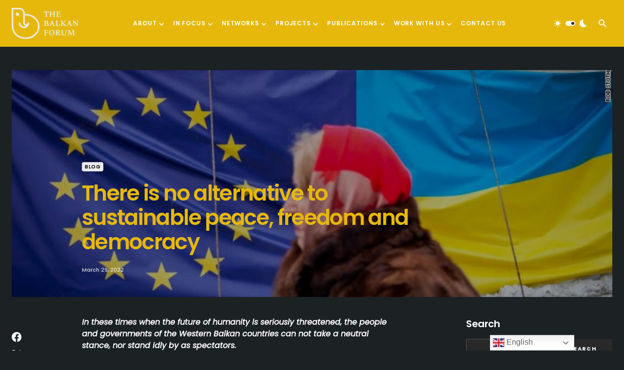

--- FILE ---
content_type: text/html; charset=UTF-8
request_url: https://thebalkanforum.org/2022/03/29/there-is-no-alternative-to-sustainable-peace-freedom-and-democracy/
body_size: 22000
content:
<!doctype html>
<html lang="en-US">
<head>
	<meta charset="UTF-8" />
	<meta name="viewport" content="width=device-width, initial-scale=1" />
	<link rel="profile" href="https://gmpg.org/xfn/11" />
	<title>There is no alternative to sustainable peace, freedom and democracy &#8211; The Ballkan Forum</title>
<meta name='robots' content='max-image-preview:large' />
<link rel='dns-prefetch' href='//fonts.googleapis.com' />
<link href='https://fonts.gstatic.com' crossorigin rel='preconnect' />
<link rel="alternate" type="application/rss+xml" title="The Ballkan Forum &raquo; Feed" href="https://thebalkanforum.org/feed/" />
<link rel="alternate" type="application/rss+xml" title="The Ballkan Forum &raquo; Comments Feed" href="https://thebalkanforum.org/comments/feed/" />
<link rel="alternate" type="application/rss+xml" title="The Ballkan Forum &raquo; There is no alternative to sustainable peace, freedom and democracy Comments Feed" href="https://thebalkanforum.org/2022/03/29/there-is-no-alternative-to-sustainable-peace-freedom-and-democracy/feed/" />
			<link rel="preload" href="https://thebalkanforum.org/wp-content/plugins/canvas/assets/fonts/canvas-icons.woff" as="font" type="font/woff" crossorigin>
			<script>
window._wpemojiSettings = {"baseUrl":"https:\/\/s.w.org\/images\/core\/emoji\/14.0.0\/72x72\/","ext":".png","svgUrl":"https:\/\/s.w.org\/images\/core\/emoji\/14.0.0\/svg\/","svgExt":".svg","source":{"concatemoji":"https:\/\/thebalkanforum.org\/wp-includes\/js\/wp-emoji-release.min.js?ver=6.4.7"}};
/*! This file is auto-generated */
!function(i,n){var o,s,e;function c(e){try{var t={supportTests:e,timestamp:(new Date).valueOf()};sessionStorage.setItem(o,JSON.stringify(t))}catch(e){}}function p(e,t,n){e.clearRect(0,0,e.canvas.width,e.canvas.height),e.fillText(t,0,0);var t=new Uint32Array(e.getImageData(0,0,e.canvas.width,e.canvas.height).data),r=(e.clearRect(0,0,e.canvas.width,e.canvas.height),e.fillText(n,0,0),new Uint32Array(e.getImageData(0,0,e.canvas.width,e.canvas.height).data));return t.every(function(e,t){return e===r[t]})}function u(e,t,n){switch(t){case"flag":return n(e,"\ud83c\udff3\ufe0f\u200d\u26a7\ufe0f","\ud83c\udff3\ufe0f\u200b\u26a7\ufe0f")?!1:!n(e,"\ud83c\uddfa\ud83c\uddf3","\ud83c\uddfa\u200b\ud83c\uddf3")&&!n(e,"\ud83c\udff4\udb40\udc67\udb40\udc62\udb40\udc65\udb40\udc6e\udb40\udc67\udb40\udc7f","\ud83c\udff4\u200b\udb40\udc67\u200b\udb40\udc62\u200b\udb40\udc65\u200b\udb40\udc6e\u200b\udb40\udc67\u200b\udb40\udc7f");case"emoji":return!n(e,"\ud83e\udef1\ud83c\udffb\u200d\ud83e\udef2\ud83c\udfff","\ud83e\udef1\ud83c\udffb\u200b\ud83e\udef2\ud83c\udfff")}return!1}function f(e,t,n){var r="undefined"!=typeof WorkerGlobalScope&&self instanceof WorkerGlobalScope?new OffscreenCanvas(300,150):i.createElement("canvas"),a=r.getContext("2d",{willReadFrequently:!0}),o=(a.textBaseline="top",a.font="600 32px Arial",{});return e.forEach(function(e){o[e]=t(a,e,n)}),o}function t(e){var t=i.createElement("script");t.src=e,t.defer=!0,i.head.appendChild(t)}"undefined"!=typeof Promise&&(o="wpEmojiSettingsSupports",s=["flag","emoji"],n.supports={everything:!0,everythingExceptFlag:!0},e=new Promise(function(e){i.addEventListener("DOMContentLoaded",e,{once:!0})}),new Promise(function(t){var n=function(){try{var e=JSON.parse(sessionStorage.getItem(o));if("object"==typeof e&&"number"==typeof e.timestamp&&(new Date).valueOf()<e.timestamp+604800&&"object"==typeof e.supportTests)return e.supportTests}catch(e){}return null}();if(!n){if("undefined"!=typeof Worker&&"undefined"!=typeof OffscreenCanvas&&"undefined"!=typeof URL&&URL.createObjectURL&&"undefined"!=typeof Blob)try{var e="postMessage("+f.toString()+"("+[JSON.stringify(s),u.toString(),p.toString()].join(",")+"));",r=new Blob([e],{type:"text/javascript"}),a=new Worker(URL.createObjectURL(r),{name:"wpTestEmojiSupports"});return void(a.onmessage=function(e){c(n=e.data),a.terminate(),t(n)})}catch(e){}c(n=f(s,u,p))}t(n)}).then(function(e){for(var t in e)n.supports[t]=e[t],n.supports.everything=n.supports.everything&&n.supports[t],"flag"!==t&&(n.supports.everythingExceptFlag=n.supports.everythingExceptFlag&&n.supports[t]);n.supports.everythingExceptFlag=n.supports.everythingExceptFlag&&!n.supports.flag,n.DOMReady=!1,n.readyCallback=function(){n.DOMReady=!0}}).then(function(){return e}).then(function(){var e;n.supports.everything||(n.readyCallback(),(e=n.source||{}).concatemoji?t(e.concatemoji):e.wpemoji&&e.twemoji&&(t(e.twemoji),t(e.wpemoji)))}))}((window,document),window._wpemojiSettings);
</script>
<link rel='stylesheet' id='canvas-css' href='https://thebalkanforum.org/wp-content/plugins/canvas/assets/css/canvas.css?ver=2.4.3' media='all' />
<link rel='alternate stylesheet' id='powerkit-icons-css' href='https://thebalkanforum.org/wp-content/plugins/powerkit/assets/fonts/powerkit-icons.woff?ver=2.9.1' as='font' type='font/wof' crossorigin />
<link rel='stylesheet' id='powerkit-css' href='https://thebalkanforum.org/wp-content/plugins/powerkit/assets/css/powerkit.css?ver=2.9.1' media='all' />
<style id='wp-emoji-styles-inline-css'>

	img.wp-smiley, img.emoji {
		display: inline !important;
		border: none !important;
		box-shadow: none !important;
		height: 1em !important;
		width: 1em !important;
		margin: 0 0.07em !important;
		vertical-align: -0.1em !important;
		background: none !important;
		padding: 0 !important;
	}
</style>
<link rel='stylesheet' id='wp-block-library-css' href='https://thebalkanforum.org/wp-includes/css/dist/block-library/style.min.css?ver=6.4.7' media='all' />
<link rel='stylesheet' id='canvas-block-alert-style-css' href='https://thebalkanforum.org/wp-content/plugins/canvas/components/basic-elements/block-alert/block.css?ver=1585939368' media='all' />
<link rel='stylesheet' id='canvas-block-progress-style-css' href='https://thebalkanforum.org/wp-content/plugins/canvas/components/basic-elements/block-progress/block.css?ver=1585939368' media='all' />
<link rel='stylesheet' id='canvas-block-collapsibles-style-css' href='https://thebalkanforum.org/wp-content/plugins/canvas/components/basic-elements/block-collapsibles/block.css?ver=1585939368' media='all' />
<link rel='stylesheet' id='canvas-block-tabs-style-css' href='https://thebalkanforum.org/wp-content/plugins/canvas/components/basic-elements/block-tabs/block.css?ver=1585939368' media='all' />
<link rel='stylesheet' id='canvas-block-section-heading-style-css' href='https://thebalkanforum.org/wp-content/plugins/canvas/components/basic-elements/block-section-heading/block.css?ver=1588070892' media='all' />
<link rel='stylesheet' id='canvas-block-row-style-css' href='https://thebalkanforum.org/wp-content/plugins/canvas/components/layout-blocks/block-row/block-row.css?ver=1604091450' media='all' />
<link rel='stylesheet' id='canvas-justified-gallery-block-style-css' href='https://thebalkanforum.org/wp-content/plugins/canvas/components/justified-gallery/block/block-justified-gallery.css?ver=1619789196' media='all' />
<link rel='stylesheet' id='canvas-slider-gallery-block-style-css' href='https://thebalkanforum.org/wp-content/plugins/canvas/components/slider-gallery/block/block-slider-gallery.css?ver=1574788962' media='all' />
<link rel='stylesheet' id='canvas-block-posts-sidebar-css' href='https://thebalkanforum.org/wp-content/plugins/canvas/components/posts/block-posts-sidebar/block-posts-sidebar.css?ver=1585939368' media='all' />
<style id='classic-theme-styles-inline-css'>
/*! This file is auto-generated */
.wp-block-button__link{color:#fff;background-color:#32373c;border-radius:9999px;box-shadow:none;text-decoration:none;padding:calc(.667em + 2px) calc(1.333em + 2px);font-size:1.125em}.wp-block-file__button{background:#32373c;color:#fff;text-decoration:none}
</style>
<style id='global-styles-inline-css'>
body{--wp--preset--color--black: #000000;--wp--preset--color--cyan-bluish-gray: #abb8c3;--wp--preset--color--white: #FFFFFF;--wp--preset--color--pale-pink: #f78da7;--wp--preset--color--vivid-red: #cf2e2e;--wp--preset--color--luminous-vivid-orange: #ff6900;--wp--preset--color--luminous-vivid-amber: #fcb900;--wp--preset--color--light-green-cyan: #7bdcb5;--wp--preset--color--vivid-green-cyan: #00d084;--wp--preset--color--pale-cyan-blue: #8ed1fc;--wp--preset--color--vivid-cyan-blue: #0693e3;--wp--preset--color--vivid-purple: #9b51e0;--wp--preset--color--blue: #1830cc;--wp--preset--color--green: #03a988;--wp--preset--color--orange: #FFBC49;--wp--preset--color--red: #fb0d48;--wp--preset--color--secondary-bg: #f8f3ee;--wp--preset--color--accent-bg: #ddefe9;--wp--preset--color--secondary: #a3a3a3;--wp--preset--color--primary: #292929;--wp--preset--color--gray-50: #f8f9fa;--wp--preset--color--gray-100: #f8f9fb;--wp--preset--color--gray-200: #e9ecef;--wp--preset--color--gray-300: #dee2e6;--wp--preset--gradient--vivid-cyan-blue-to-vivid-purple: linear-gradient(135deg,rgba(6,147,227,1) 0%,rgb(155,81,224) 100%);--wp--preset--gradient--light-green-cyan-to-vivid-green-cyan: linear-gradient(135deg,rgb(122,220,180) 0%,rgb(0,208,130) 100%);--wp--preset--gradient--luminous-vivid-amber-to-luminous-vivid-orange: linear-gradient(135deg,rgba(252,185,0,1) 0%,rgba(255,105,0,1) 100%);--wp--preset--gradient--luminous-vivid-orange-to-vivid-red: linear-gradient(135deg,rgba(255,105,0,1) 0%,rgb(207,46,46) 100%);--wp--preset--gradient--very-light-gray-to-cyan-bluish-gray: linear-gradient(135deg,rgb(238,238,238) 0%,rgb(169,184,195) 100%);--wp--preset--gradient--cool-to-warm-spectrum: linear-gradient(135deg,rgb(74,234,220) 0%,rgb(151,120,209) 20%,rgb(207,42,186) 40%,rgb(238,44,130) 60%,rgb(251,105,98) 80%,rgb(254,248,76) 100%);--wp--preset--gradient--blush-light-purple: linear-gradient(135deg,rgb(255,206,236) 0%,rgb(152,150,240) 100%);--wp--preset--gradient--blush-bordeaux: linear-gradient(135deg,rgb(254,205,165) 0%,rgb(254,45,45) 50%,rgb(107,0,62) 100%);--wp--preset--gradient--luminous-dusk: linear-gradient(135deg,rgb(255,203,112) 0%,rgb(199,81,192) 50%,rgb(65,88,208) 100%);--wp--preset--gradient--pale-ocean: linear-gradient(135deg,rgb(255,245,203) 0%,rgb(182,227,212) 50%,rgb(51,167,181) 100%);--wp--preset--gradient--electric-grass: linear-gradient(135deg,rgb(202,248,128) 0%,rgb(113,206,126) 100%);--wp--preset--gradient--midnight: linear-gradient(135deg,rgb(2,3,129) 0%,rgb(40,116,252) 100%);--wp--preset--font-size--small: 13px;--wp--preset--font-size--medium: 20px;--wp--preset--font-size--large: 36px;--wp--preset--font-size--x-large: 42px;--wp--preset--font-size--regular: 16px;--wp--preset--font-size--huge: 48px;--wp--preset--spacing--20: 0.44rem;--wp--preset--spacing--30: 0.67rem;--wp--preset--spacing--40: 1rem;--wp--preset--spacing--50: 1.5rem;--wp--preset--spacing--60: 2.25rem;--wp--preset--spacing--70: 3.38rem;--wp--preset--spacing--80: 5.06rem;--wp--preset--shadow--natural: 6px 6px 9px rgba(0, 0, 0, 0.2);--wp--preset--shadow--deep: 12px 12px 50px rgba(0, 0, 0, 0.4);--wp--preset--shadow--sharp: 6px 6px 0px rgba(0, 0, 0, 0.2);--wp--preset--shadow--outlined: 6px 6px 0px -3px rgba(255, 255, 255, 1), 6px 6px rgba(0, 0, 0, 1);--wp--preset--shadow--crisp: 6px 6px 0px rgba(0, 0, 0, 1);}:where(.is-layout-flex){gap: 0.5em;}:where(.is-layout-grid){gap: 0.5em;}body .is-layout-flow > .alignleft{float: left;margin-inline-start: 0;margin-inline-end: 2em;}body .is-layout-flow > .alignright{float: right;margin-inline-start: 2em;margin-inline-end: 0;}body .is-layout-flow > .aligncenter{margin-left: auto !important;margin-right: auto !important;}body .is-layout-constrained > .alignleft{float: left;margin-inline-start: 0;margin-inline-end: 2em;}body .is-layout-constrained > .alignright{float: right;margin-inline-start: 2em;margin-inline-end: 0;}body .is-layout-constrained > .aligncenter{margin-left: auto !important;margin-right: auto !important;}body .is-layout-constrained > :where(:not(.alignleft):not(.alignright):not(.alignfull)){max-width: var(--wp--style--global--content-size);margin-left: auto !important;margin-right: auto !important;}body .is-layout-constrained > .alignwide{max-width: var(--wp--style--global--wide-size);}body .is-layout-flex{display: flex;}body .is-layout-flex{flex-wrap: wrap;align-items: center;}body .is-layout-flex > *{margin: 0;}body .is-layout-grid{display: grid;}body .is-layout-grid > *{margin: 0;}:where(.wp-block-columns.is-layout-flex){gap: 2em;}:where(.wp-block-columns.is-layout-grid){gap: 2em;}:where(.wp-block-post-template.is-layout-flex){gap: 1.25em;}:where(.wp-block-post-template.is-layout-grid){gap: 1.25em;}.has-black-color{color: var(--wp--preset--color--black) !important;}.has-cyan-bluish-gray-color{color: var(--wp--preset--color--cyan-bluish-gray) !important;}.has-white-color{color: var(--wp--preset--color--white) !important;}.has-pale-pink-color{color: var(--wp--preset--color--pale-pink) !important;}.has-vivid-red-color{color: var(--wp--preset--color--vivid-red) !important;}.has-luminous-vivid-orange-color{color: var(--wp--preset--color--luminous-vivid-orange) !important;}.has-luminous-vivid-amber-color{color: var(--wp--preset--color--luminous-vivid-amber) !important;}.has-light-green-cyan-color{color: var(--wp--preset--color--light-green-cyan) !important;}.has-vivid-green-cyan-color{color: var(--wp--preset--color--vivid-green-cyan) !important;}.has-pale-cyan-blue-color{color: var(--wp--preset--color--pale-cyan-blue) !important;}.has-vivid-cyan-blue-color{color: var(--wp--preset--color--vivid-cyan-blue) !important;}.has-vivid-purple-color{color: var(--wp--preset--color--vivid-purple) !important;}.has-black-background-color{background-color: var(--wp--preset--color--black) !important;}.has-cyan-bluish-gray-background-color{background-color: var(--wp--preset--color--cyan-bluish-gray) !important;}.has-white-background-color{background-color: var(--wp--preset--color--white) !important;}.has-pale-pink-background-color{background-color: var(--wp--preset--color--pale-pink) !important;}.has-vivid-red-background-color{background-color: var(--wp--preset--color--vivid-red) !important;}.has-luminous-vivid-orange-background-color{background-color: var(--wp--preset--color--luminous-vivid-orange) !important;}.has-luminous-vivid-amber-background-color{background-color: var(--wp--preset--color--luminous-vivid-amber) !important;}.has-light-green-cyan-background-color{background-color: var(--wp--preset--color--light-green-cyan) !important;}.has-vivid-green-cyan-background-color{background-color: var(--wp--preset--color--vivid-green-cyan) !important;}.has-pale-cyan-blue-background-color{background-color: var(--wp--preset--color--pale-cyan-blue) !important;}.has-vivid-cyan-blue-background-color{background-color: var(--wp--preset--color--vivid-cyan-blue) !important;}.has-vivid-purple-background-color{background-color: var(--wp--preset--color--vivid-purple) !important;}.has-black-border-color{border-color: var(--wp--preset--color--black) !important;}.has-cyan-bluish-gray-border-color{border-color: var(--wp--preset--color--cyan-bluish-gray) !important;}.has-white-border-color{border-color: var(--wp--preset--color--white) !important;}.has-pale-pink-border-color{border-color: var(--wp--preset--color--pale-pink) !important;}.has-vivid-red-border-color{border-color: var(--wp--preset--color--vivid-red) !important;}.has-luminous-vivid-orange-border-color{border-color: var(--wp--preset--color--luminous-vivid-orange) !important;}.has-luminous-vivid-amber-border-color{border-color: var(--wp--preset--color--luminous-vivid-amber) !important;}.has-light-green-cyan-border-color{border-color: var(--wp--preset--color--light-green-cyan) !important;}.has-vivid-green-cyan-border-color{border-color: var(--wp--preset--color--vivid-green-cyan) !important;}.has-pale-cyan-blue-border-color{border-color: var(--wp--preset--color--pale-cyan-blue) !important;}.has-vivid-cyan-blue-border-color{border-color: var(--wp--preset--color--vivid-cyan-blue) !important;}.has-vivid-purple-border-color{border-color: var(--wp--preset--color--vivid-purple) !important;}.has-vivid-cyan-blue-to-vivid-purple-gradient-background{background: var(--wp--preset--gradient--vivid-cyan-blue-to-vivid-purple) !important;}.has-light-green-cyan-to-vivid-green-cyan-gradient-background{background: var(--wp--preset--gradient--light-green-cyan-to-vivid-green-cyan) !important;}.has-luminous-vivid-amber-to-luminous-vivid-orange-gradient-background{background: var(--wp--preset--gradient--luminous-vivid-amber-to-luminous-vivid-orange) !important;}.has-luminous-vivid-orange-to-vivid-red-gradient-background{background: var(--wp--preset--gradient--luminous-vivid-orange-to-vivid-red) !important;}.has-very-light-gray-to-cyan-bluish-gray-gradient-background{background: var(--wp--preset--gradient--very-light-gray-to-cyan-bluish-gray) !important;}.has-cool-to-warm-spectrum-gradient-background{background: var(--wp--preset--gradient--cool-to-warm-spectrum) !important;}.has-blush-light-purple-gradient-background{background: var(--wp--preset--gradient--blush-light-purple) !important;}.has-blush-bordeaux-gradient-background{background: var(--wp--preset--gradient--blush-bordeaux) !important;}.has-luminous-dusk-gradient-background{background: var(--wp--preset--gradient--luminous-dusk) !important;}.has-pale-ocean-gradient-background{background: var(--wp--preset--gradient--pale-ocean) !important;}.has-electric-grass-gradient-background{background: var(--wp--preset--gradient--electric-grass) !important;}.has-midnight-gradient-background{background: var(--wp--preset--gradient--midnight) !important;}.has-small-font-size{font-size: var(--wp--preset--font-size--small) !important;}.has-medium-font-size{font-size: var(--wp--preset--font-size--medium) !important;}.has-large-font-size{font-size: var(--wp--preset--font-size--large) !important;}.has-x-large-font-size{font-size: var(--wp--preset--font-size--x-large) !important;}
.wp-block-navigation a:where(:not(.wp-element-button)){color: inherit;}
:where(.wp-block-post-template.is-layout-flex){gap: 1.25em;}:where(.wp-block-post-template.is-layout-grid){gap: 1.25em;}
:where(.wp-block-columns.is-layout-flex){gap: 2em;}:where(.wp-block-columns.is-layout-grid){gap: 2em;}
.wp-block-pullquote{font-size: 1.5em;line-height: 1.6;}
</style>
<link rel='stylesheet' id='absolute-reviews-css' href='https://thebalkanforum.org/wp-content/plugins/absolute-reviews/public/css/absolute-reviews-public.css?ver=1.1.2' media='all' />
<link rel='stylesheet' id='advanced-popups-css' href='https://thebalkanforum.org/wp-content/plugins/advanced-popups/public/css/advanced-popups-public.css?ver=1.1.9' media='all' />
<link rel='stylesheet' id='canvas-block-heading-style-css' href='https://thebalkanforum.org/wp-content/plugins/canvas/components/content-formatting/block-heading/block.css?ver=1679530328' media='all' />
<link rel='stylesheet' id='canvas-block-list-style-css' href='https://thebalkanforum.org/wp-content/plugins/canvas/components/content-formatting/block-list/block.css?ver=1585939368' media='all' />
<link rel='stylesheet' id='canvas-block-paragraph-style-css' href='https://thebalkanforum.org/wp-content/plugins/canvas/components/content-formatting/block-paragraph/block.css?ver=1585939368' media='all' />
<link rel='stylesheet' id='canvas-block-separator-style-css' href='https://thebalkanforum.org/wp-content/plugins/canvas/components/content-formatting/block-separator/block.css?ver=1616009160' media='all' />
<link rel='stylesheet' id='canvas-block-group-style-css' href='https://thebalkanforum.org/wp-content/plugins/canvas/components/basic-elements/block-group/block.css?ver=1620218610' media='all' />
<link rel='stylesheet' id='canvas-block-cover-style-css' href='https://thebalkanforum.org/wp-content/plugins/canvas/components/basic-elements/block-cover/block.css?ver=1574788962' media='all' />
<link rel='stylesheet' id='powerkit-author-box-css' href='https://thebalkanforum.org/wp-content/plugins/powerkit/modules/author-box/public/css/public-powerkit-author-box.css?ver=2.9.1' media='all' />
<link rel='stylesheet' id='powerkit-basic-elements-css' href='https://thebalkanforum.org/wp-content/plugins/powerkit/modules/basic-elements/public/css/public-powerkit-basic-elements.css?ver=2.9.1' media='screen' />
<link rel='stylesheet' id='powerkit-coming-soon-css' href='https://thebalkanforum.org/wp-content/plugins/powerkit/modules/coming-soon/public/css/public-powerkit-coming-soon.css?ver=2.9.1' media='all' />
<link rel='stylesheet' id='powerkit-content-formatting-css' href='https://thebalkanforum.org/wp-content/plugins/powerkit/modules/content-formatting/public/css/public-powerkit-content-formatting.css?ver=2.9.1' media='all' />
<link rel='stylesheet' id='powerkit-сontributors-css' href='https://thebalkanforum.org/wp-content/plugins/powerkit/modules/contributors/public/css/public-powerkit-contributors.css?ver=2.9.1' media='all' />
<link rel='stylesheet' id='powerkit-facebook-css' href='https://thebalkanforum.org/wp-content/plugins/powerkit/modules/facebook/public/css/public-powerkit-facebook.css?ver=2.9.1' media='all' />
<link rel='stylesheet' id='powerkit-featured-categories-css' href='https://thebalkanforum.org/wp-content/plugins/powerkit/modules/featured-categories/public/css/public-powerkit-featured-categories.css?ver=2.9.1' media='all' />
<link rel='stylesheet' id='powerkit-inline-posts-css' href='https://thebalkanforum.org/wp-content/plugins/powerkit/modules/inline-posts/public/css/public-powerkit-inline-posts.css?ver=2.9.1' media='all' />
<link rel='stylesheet' id='powerkit-instagram-css' href='https://thebalkanforum.org/wp-content/plugins/powerkit/modules/instagram/public/css/public-powerkit-instagram.css?ver=2.9.1' media='all' />
<link rel='stylesheet' id='powerkit-justified-gallery-css' href='https://thebalkanforum.org/wp-content/plugins/powerkit/modules/justified-gallery/public/css/public-powerkit-justified-gallery.css?ver=2.9.1' media='all' />
<link rel='stylesheet' id='glightbox-css' href='https://thebalkanforum.org/wp-content/plugins/powerkit/modules/lightbox/public/css/glightbox.min.css?ver=2.9.1' media='all' />
<link rel='stylesheet' id='powerkit-lightbox-css' href='https://thebalkanforum.org/wp-content/plugins/powerkit/modules/lightbox/public/css/public-powerkit-lightbox.css?ver=2.9.1' media='all' />
<link rel='stylesheet' id='powerkit-opt-in-forms-css' href='https://thebalkanforum.org/wp-content/plugins/powerkit/modules/opt-in-forms/public/css/public-powerkit-opt-in-forms.css?ver=2.9.1' media='all' />
<link rel='stylesheet' id='powerkit-pinterest-css' href='https://thebalkanforum.org/wp-content/plugins/powerkit/modules/pinterest/public/css/public-powerkit-pinterest.css?ver=2.9.1' media='all' />
<link rel='stylesheet' id='powerkit-widget-posts-css' href='https://thebalkanforum.org/wp-content/plugins/powerkit/modules/posts/public/css/public-powerkit-widget-posts.css?ver=2.9.1' media='all' />
<link rel='stylesheet' id='powerkit-scroll-to-top-css' href='https://thebalkanforum.org/wp-content/plugins/powerkit/modules/scroll-to-top/public/css/public-powerkit-scroll-to-top.css?ver=2.9.1' media='all' />
<link rel='stylesheet' id='powerkit-share-buttons-css' href='https://thebalkanforum.org/wp-content/plugins/powerkit/modules/share-buttons/public/css/public-powerkit-share-buttons.css?ver=2.9.1' media='all' />
<link rel='stylesheet' id='powerkit-slider-gallery-css' href='https://thebalkanforum.org/wp-content/plugins/powerkit/modules/slider-gallery/public/css/public-powerkit-slider-gallery.css?ver=2.9.1' media='all' />
<link rel='stylesheet' id='powerkit-social-links-css' href='https://thebalkanforum.org/wp-content/plugins/powerkit/modules/social-links/public/css/public-powerkit-social-links.css?ver=2.9.1' media='all' />
<link rel='stylesheet' id='powerkit-table-of-contents-css' href='https://thebalkanforum.org/wp-content/plugins/powerkit/modules/table-of-contents/public/css/public-powerkit-table-of-contents.css?ver=2.9.1' media='all' />
<link rel='stylesheet' id='powerkit-twitter-css' href='https://thebalkanforum.org/wp-content/plugins/powerkit/modules/twitter/public/css/public-powerkit-twitter.css?ver=2.9.1' media='all' />
<link rel='stylesheet' id='powerkit-widget-about-css' href='https://thebalkanforum.org/wp-content/plugins/powerkit/modules/widget-about/public/css/public-powerkit-widget-about.css?ver=2.9.1' media='all' />
<link rel='stylesheet' id='ub-extension-style-css-css' href='https://thebalkanforum.org/wp-content/plugins/ultimate-blocks/src/extensions/style.css?ver=6.4.7' media='all' />
<link rel='stylesheet' id='hfe-style-css' href='https://thebalkanforum.org/wp-content/plugins/header-footer-elementor/assets/css/header-footer-elementor.css?ver=1.6.25' media='all' />
<link rel='stylesheet' id='elementor-icons-css' href='https://thebalkanforum.org/wp-content/plugins/elementor/assets/lib/eicons/css/elementor-icons.min.css?ver=5.27.0' media='all' />
<link rel='stylesheet' id='elementor-frontend-css' href='https://thebalkanforum.org/wp-content/plugins/elementor/assets/css/frontend-lite.min.css?ver=3.19.2' media='all' />
<link rel='stylesheet' id='swiper-css' href='https://thebalkanforum.org/wp-content/plugins/elementor/assets/lib/swiper/v8/css/swiper.min.css?ver=8.4.5' media='all' />
<link rel='stylesheet' id='elementor-post-4332-css' href='https://thebalkanforum.org/wp-content/uploads/elementor/css/post-4332.css?ver=1728982996' media='all' />
<link rel='stylesheet' id='elementor-global-css' href='https://thebalkanforum.org/wp-content/uploads/elementor/css/global.css?ver=1728982996' media='all' />
<link rel='stylesheet' id='csco-styles-css' href='https://thebalkanforum.org/wp-content/themes/blueprint/style.css?ver=1.0.7' media='all' />
<style id='csco-styles-inline-css'>
.searchwp-live-search-no-min-chars:after { content: "Continue typing" }
</style>
<link rel='stylesheet' id='5f695d281a597802a0e5e3f2775b5d4f-css' href='https://fonts.googleapis.com/css?family=Poppins%3A400%2C400i%2C300%2C500%2C600%2C700&#038;subset=latin%2Clatin-ext%2Ccyrillic%2Ccyrillic-ext%2Cvietnamese&#038;display=swap&#038;ver=1.0.7' media='all' />
<style id='csco-customizer-output-styles-inline-css'>
:root, [data-site-scheme="default"]{--cs-color-site-background:#fafafa;--cs-color-header-background:#ffffff;--cs-color-header-background-alpha:rgba(255,255,255,0.85);--cs-color-submenu-background:rgba(255,255,255,0.85);--cs-color-search-background:rgba(255,255,255,0.85);--cs-color-multi-column-background:rgba(255,255,255,0.85);--cs-color-fullscreen-menu-background:rgba(255,255,255,0.85);--cs-color-footer-background:#ffffff;--cs-color-footer-bottom-background:#fafafa;}:root, [data-scheme="default"]{--cs-color-overlay-background:rgba(0,0,0,0.15);--cs-color-overlay-secondary-background:rgba(0,0,0,0.35);--cs-color-link:#000000;--cs-color-link-hover:#a3a3a3;--cs-color-accent:#191919;--cs-color-secondary:#a3a3a3;--cs-palette-color-secondary:#a3a3a3;--cs-color-button:#292929;--cs-color-button-contrast:#ffffff;--cs-color-button-hover:#515151;--cs-color-button-hover-contrast:#ffffff;--cs-color-category:#e9e9eb;--cs-color-category-contrast:#000000;--cs-color-category-hover:#454558;--cs-color-category-hover-contrast:#ffffff;--cs-color-tags:#ededed;--cs-color-tags-contrast:#292929;--cs-color-tags-hover:#000000;--cs-color-tags-hover-contrast:#ffffff;--cs-color-post-meta:#292929;--cs-color-post-meta-link:#292929;--cs-color-post-meta-link-hover:#818181;--cs-color-excerpt:#717275;--cs-color-badge-primary:#484f7e;--cs-color-badge-secondary:#ededed;--cs-color-badge-success:#9db8ad;--cs-color-badge-danger:#cfa0b1;--cs-color-badge-warning:#cac6b4;--cs-color-badge-info:#5c6693;--cs-color-badge-dark:#000000;--cs-color-badge-light:#fafafa;}[data-scheme="default"] [class*="-badge"][class*="-primary"]{--cs-color-badge-dark-contrast:#ffffff;}[data-scheme="default"] [class*="-badge"][class*="-secondary"]{--cs-color-badge-light-contrast:#000000;}[data-scheme="default"] [class*="-badge"][class*="-success"]{--cs-color-badge-dark-contrast:#ffffff;}[data-scheme="default"] [class*="-badge"][class*="-danger"]{--cs-color-badge-dark-contrast:#ffffff;}[data-scheme="default"] [class*="-badge"][class*="-warning"]{--cs-color-badge-dark-contrast:#ffffff;}[data-scheme="default"] [class*="-badge"][class*="-info"]{--cs-color-badge-dark-contrast:#ffffff;}[data-scheme="default"] [class*="-badge"][class*="-dark"]{--cs-color-badge-dark-contrast:#ffffff;}[data-scheme="default"] [class*="-badge"][class*="-light"]{--cs-color-badge-light-contrast:#000000;}[data-site-scheme="dark"]{--cs-color-site-background:#1c2124;--cs-color-header-background:#e6b80b;--cs-color-header-background-alpha:rgba(28,28,28,0.85);--cs-color-submenu-background:rgba(28,28,28,0.85);--cs-color-search-background:rgba(28,28,28,0.85);--cs-color-multi-column-background:rgba(28,28,28,0.85);--cs-color-fullscreen-menu-background:rgba(28,28,28,0.85);--cs-color-footer-background:#0c1314;--cs-color-footer-bottom-background:#e6b80b;--cs-color-overlay-background:rgba(0,0,0,0.15);--cs-color-overlay-secondary-background:rgba(0,0,0,0.35);--cs-color-link:#ffffff;--cs-color-link-hover:#e6b80b;}:root{--cs-color-submenu-background-dark:rgba(28,28,28,0.85);--cs-color-search-background-dark:rgba(28,28,28,0.85);--cs-color-multi-column-background-dark:rgba(28,28,28,0.85);--cs-layout-elements-border-radius:0px;--cs-thumbnail-border-radius:0px;--cs-button-border-radius:4px;--cnvs-tabs-border-radius:4px;--cs-input-border-radius:4px;--cs-badge-border-radius:4px;--cs-category-label-border-radius:4px;--cs-header-initial-height:96px;}[data-scheme="dark"]{--cs-color-accent:#191919;--cs-color-secondary:#bcbcbc;--cs-palette-color-secondary:#bcbcbc;--cs-color-button:#e6b80b;--cs-color-button-contrast:#ffffff;--cs-color-button-hover:#ffffff;--cs-color-button-hover-contrast:#e6b80b;--cs-color-category:#e9e9eb;--cs-color-category-contrast:#000000;--cs-color-category-hover:#e9e9eb;--cs-color-category-hover-contrast:#ffffff;--cs-color-post-meta:#ffffff;--cs-color-post-meta-link:#ffffff;--cs-color-post-meta-link-hover:#e6b80b;--cs-color-excerpt:#e0e0e0;--cs-color-badge-primary:#484f7e;--cs-color-badge-secondary:#ededed;--cs-color-badge-success:#9db8ad;--cs-color-badge-danger:#cfa0b1;--cs-color-badge-warning:#cac6b4;--cs-color-badge-info:#5c6693;--cs-color-badge-dark:rgba(255,255,255,0.7);--cs-color-badge-light:rgb(238,238,238);}[data-scheme="dark"] [class*="-badge"][class*="-primary"]{--cs-color-badge-dark-contrast:#ffffff;}[data-scheme="dark"] [class*="-badge"][class*="-secondary"]{--cs-color-badge-light-contrast:#000000;}[data-scheme="dark"] [class*="-badge"][class*="-success"]{--cs-color-badge-dark-contrast:#ffffff;}[data-scheme="dark"] [class*="-badge"][class*="-danger"]{--cs-color-badge-dark-contrast:#ffffff;}[data-scheme="dark"] [class*="-badge"][class*="-warning"]{--cs-color-badge-dark-contrast:#ffffff;}[data-scheme="dark"] [class*="-badge"][class*="-info"]{--cs-color-badge-dark-contrast:#ffffff;}[data-scheme="dark"] [class*="-badge"][class*="-dark"]{--cs-color-badge-dark-contrast:#ffffff;}[data-scheme="dark"] [class*="-badge"][class*="-light"]{--cs-color-badge-light-contrast:#020202;}:root .cnvs-block-section-heading, [data-scheme="default"] .cnvs-block-section-heading, [data-scheme="dark"] [data-scheme="default"] .cnvs-block-section-heading{--cnvs-section-heading-border-color:#d5d5d5;}[data-scheme="dark"] .cnvs-block-section-heading{--cnvs-section-heading-border-color:#494949;}
</style>
<link rel='stylesheet' id='google-fonts-1-css' href='https://fonts.googleapis.com/css?family=Roboto%3A100%2C100italic%2C200%2C200italic%2C300%2C300italic%2C400%2C400italic%2C500%2C500italic%2C600%2C600italic%2C700%2C700italic%2C800%2C800italic%2C900%2C900italic%7CRoboto+Slab%3A100%2C100italic%2C200%2C200italic%2C300%2C300italic%2C400%2C400italic%2C500%2C500italic%2C600%2C600italic%2C700%2C700italic%2C800%2C800italic%2C900%2C900italic&#038;display=swap&#038;ver=6.4.7' media='all' />
<link rel="preconnect" href="https://fonts.gstatic.com/" crossorigin><!--n2css--><script src="https://thebalkanforum.org/wp-includes/js/jquery/jquery.min.js?ver=3.7.1" id="jquery-core-js"></script>
<script src="https://thebalkanforum.org/wp-includes/js/jquery/jquery-migrate.min.js?ver=3.4.1" id="jquery-migrate-js"></script>
<script src="https://thebalkanforum.org/wp-content/plugins/advanced-popups/public/js/advanced-popups-public.js?ver=1.1.9" id="advanced-popups-js"></script>
<link rel="https://api.w.org/" href="https://thebalkanforum.org/wp-json/" /><link rel="alternate" type="application/json" href="https://thebalkanforum.org/wp-json/wp/v2/posts/5178" /><link rel="EditURI" type="application/rsd+xml" title="RSD" href="https://thebalkanforum.org/xmlrpc.php?rsd" />
<meta name="generator" content="WordPress 6.4.7" />
<link rel="canonical" href="https://thebalkanforum.org/2022/03/29/there-is-no-alternative-to-sustainable-peace-freedom-and-democracy/" />
<link rel='shortlink' href='https://thebalkanforum.org/?p=5178' />
<link rel="alternate" type="application/json+oembed" href="https://thebalkanforum.org/wp-json/oembed/1.0/embed?url=https%3A%2F%2Fthebalkanforum.org%2F2022%2F03%2F29%2Fthere-is-no-alternative-to-sustainable-peace-freedom-and-democracy%2F" />
<link rel="alternate" type="text/xml+oembed" href="https://thebalkanforum.org/wp-json/oembed/1.0/embed?url=https%3A%2F%2Fthebalkanforum.org%2F2022%2F03%2F29%2Fthere-is-no-alternative-to-sustainable-peace-freedom-and-democracy%2F&#038;format=xml" />
		<link rel="preload" href="https://thebalkanforum.org/wp-content/plugins/absolute-reviews/fonts/absolute-reviews-icons.woff" as="font" type="font/woff" crossorigin>
				<link rel="preload" href="https://thebalkanforum.org/wp-content/plugins/advanced-popups/fonts/advanced-popups-icons.woff" as="font" type="font/woff" crossorigin>
		
<style type="text/css" media="all" id="canvas-blocks-dynamic-styles">

</style>

	<style></style>

	<style id="csco-inline-styles">
:root {
	/* Base Font */
	--cs-font-base-family: 'Poppins', sans-serif;
	--cs-font-base-size: 1rem;
	--cs-font-base-weight: 400;
	--cs-font-base-style: normal;
	--cs-font-base-letter-spacing: normal;
	--cs-font-base-line-height: 1.5;

	/* Primary Font */
	--cs-font-primary-family: 'Poppins', sans-serif;
	--cs-font-primary-size: 0.6875rem;
	--cs-font-primary-weight: 700;
	--cs-font-primary-style: normal;
	--cs-font-primary-letter-spacing: 0.125em;
	--cs-font-primary-text-transform: uppercase;

	/* Secondary Font */
	--cs-font-secondary-family: 'Poppins', sans-serif;
	--cs-font-secondary-size: 0.75rem;
	--cs-font-secondary-weight: 400;
	--cs-font-secondary-style: normal;
	--cs-font-secondary-letter-spacing: normal;
	--cs-font-secondary-text-transform: initial;

	/* Category Font */
	--cs-font-category-family 'Poppins', sans-serif;
	--cs-font-category-size: 0.625rem;
	--cs-font-category-weight: 600;
	--cs-font-category-style: normal;
	--cs-font-category-letter-spacing: 0.05em;
	--cs-font-category-text-transform: uppercase;

	/* Tags Font */
	--cs-font-tags-family: 'Poppins', sans-serif;
	--cs-font-tags-size: 0.6875rem;
	--cs-font-tags-weight: 600;
	--cs-font-tags-style: normal;
	--cs-font-tags-letter-spacing: 0.025em;
	--cs-font-tags-text-transform: uppercase;

	/* Post Meta Font */
	--cs-font-post-meta-family: 'Poppins', sans-serif;
	--cs-font-post-meta-size: 0.6875rem;
	--cs-font-post-meta-weight: 500;
	--cs-font-post-meta-style: normal;
	--cs-font-post-meta-letter-spacing: normal;
	--cs-font-post-meta-text-transform: initial;

	/* Input Font */
	--cs-font-input-family: 'Poppins', sans-serif;
	--cs-font-input-size: 0.875rem;
	--cs-font-input-line-height: 1.625rem;
	--cs-font-input-weight: 500;
	--cs-font-input-style: normal;
	--cs-font-input-letter-spacing: normal;
	--cs-font-input-text-transform: initial;

	/* Post Subbtitle */
	--cs-font-post-subtitle-family: 'Poppins', sans-serif;
	--cs-font-post-subtitle-size: 2.25rem;
	--cs-font-post-subtitle-weight: 300;
	--cs-font-post-subtitle-line-height: 1.15;
	--cs-font-post-subtitle-letter-spacing: normal;

	/* Post Content */
	--cs-font-post-content-family: 'Poppins', sans-serif;
	--cs-font-post-content-size: 1rem;
	--cs-font-post-content-letter-spacing: normal;

	/* Summary */
	--cs-font-entry-summary-family: 'Poppins', sans-serif;
	--cs-font-entry-summary-size: 1.25rem;
	--cs-font-entry-summary-letter-spacing: normal;

	/* Entry Excerpt */
	--cs-font-entry-excerpt-family: 'Poppins', sans-serif;
	--cs-font-entry-excerpt-size: 1rem;
	--cs-font-entry-excerpt-line-height: 1.5;
	--cs-font-entry-excerpt-wight: 400;
	--cs-font-entry-excerpt-letter-spacing: normal;

	/* Logos --------------- */

	/* Main Logo */
	--cs-font-main-logo-family: 'Poppins', sans-serif;
	--cs-font-main-logo-size: 1.75rem;
	--cs-font-main-logo-weight: 700;
	--cs-font-main-logo-style: normal;
	--cs-font-main-logo-letter-spacing: -0.075em;
	--cs-font-main-logo-text-transform: initial;

	/* Footer Logo */
	--cs-font-footer-logo-family: 'Poppins', sans-serif;
	--cs-font-footer-logo-size: 1.25rem;
	--cs-font-footer-logo-weight: 700;
	--cs-font-footer-logo-style: normal;
	--cs-font-footer-logo-letter-spacing: -0.075em;
	--cs-font-footer-logo-text-transform: initial;

	/* Headings --------------- */

	/* Headings */
	--cs-font-headings-family: 'Poppins', sans-serif;
	--cs-font-headings-weight: 600;
	--cs-font-headings-style: normal;
	--cs-font-headings-line-height: 1.15;
	--cs-font-headings-letter-spacing: -0.0375em;
	--cs-font-headings-text-transform: none;

	/* Headings Excerpt */
	--cs-font-headings-excerpt-family: 'Poppins', sans-serif;
	--cs-font-headings-excerpt-weight: 400;
	--cs-font-headings-excerpt-style: normal;
	--cs-font-headings-excerpt-line-height: 1.15;
	--cs-font-headings-excerpt-letter-spacing: -0.0375em;
	--cs-font-headings-excerpt-text-transform: initial;

	/* Section Headings */
	--cs-font-section-headings-family: 'Poppins', sans-serif;
	--cs-font-section-headings-size: 1.25rem;
	--cs-font-section-headings-weight: 600;
	--cs-font-section-headings-style: normal;
	--cs-font-section-headings-letter-spacing: -0.025em;
	--cs-font-section-headings-text-transform: initial;

	/* Primary Menu Font --------------- */
	/* Used for main top level menu elements. */
	--cs-font-primary-menu-family: 'Poppins', sans-serif;
	--cs-font-primary-menu-size: 0.75rem;
	--cs-font-primary-menu-weight: 600;
	--cs-font-primary-menu-style: normal;
	--cs-font-primary-menu-letter-spacing: 0.075em;
	--cs-font-primary-menu-text-transform: uppercase;

	/* Primary Submenu Font */
	/* Used for submenu elements. */
	--cs-font-primary-submenu-family: 'Poppins', sans-serif;
	--cs-font-primary-submenu-size: 0.75rem;
	--cs-font-primary-submenu-weight: 500;
	--cs-font-primary-submenu-style: normal;
	--cs-font-primary-submenu-letter-spacing: normal;
	--cs-font-primary-submenu-text-transform: initial;

	/* Featured Menu Font */
	/* Used for main top level featured-menu elements. */
	--cs-font-featured-menu-family: 'Poppins', sans-serif;
	--cs-font-featured-menu-size: 0.75rem;
	--cs-font-featured-menu-weight: 600;
	--cs-font-featured-menu-style: normal;
	--cs-font-featured-menu-letter-spacing: 0.075em;
	--cs-font-featured-menu-text-transform: uppercase;

	/* Featured Submenu Font */
	/* Used for featured-submenu elements. */
	--cs-font-featured-submenu-family: 'Poppins', sans-serif;
	--cs-font-featured-submenu-size: 0.75rem;
	--cs-font-featured-submenu-weight: 400;
	--cs-font-featured-submenu-style: normal;
	--cs-font-featured-submenu-letter-spacing: normal;
	--cs-font-featured-submenu-text-transform: initial;

	/* Fullscreen Menu Font */
	/* Used for main top level fullscreen-menu elements. */
	--cs-font-fullscreen-menu-family: 'Poppins', sans-serif;
	--cs-font-fullscreen-menu-size: 2.5rem;
	--cs-font-fullscreen-menu-weight: 600;
	--cs-font-fullscreen-menu-line-height: 1;
	--cs-font-fullscreen-menu-style: normal;
	--cs-font-fullscreen-menu-letter-spacing: -0.05em;
	--cs-font-fullscreen-menu-text-transform: initial;

	/* Fullscreen Submenu Font */
	/* Used for fullscreen-submenu elements. */
	--cs-font-fullscreen-submenu-family: 'Poppins', sans-serif;
	--cs-font-fullscreen-submenu-size: 1rem;
	--cs-font-fullscreen-submenu-weight: 400;
	--cs-font-fullscreen-submenu-line-height: 1;
	--cs-font-fullscreen-submenu-style: normal;
	--cs-font-fullscreen-submenu-letter-spacing: normal;
	--cs-font-fullscreen-submenu-text-transform: initial;

	/* Footer Menu Heading Font
	/* Used for main top level footer elements. */
	--cs-font-footer-menu-family: 'Poppins', sans-serif;
	--cs-font-footer-menu-size: 1.25rem;
	--cs-font-footer-menu-weight: 600;
	--cs-font-footer-menu-line-height: 1;
	--cs-font-footer-menu-style: normal;
	--cs-font-footer-menu-letter-spacing: -0.05em;
	--cs-font-footer-menu-text-transform: initial;

	/* Footer Submenu Font */
	/* Used footer-submenu elements. */
	--cs-font-footer-submenu-family: 'Poppins', sans-serif;
	--cs-font-footer-submenu-size: 0.9375rem;
	--cs-font-footer-submenu-weight: 500;
	--cs-font-footer-submenu-line-height: 1;
	--cs-font-footer-submenu-style: normal;
	--cs-font-footer-submenu-letter-spacing: normal;
	--cs-font-footer-submenu-text-transform: initial;

	/* Footer Bottom Menu Font */
	/* Used footer-bottom-submenu elements. */
	--cs-font-footer-bottom-submenu-family: 'Poppins', sans-serif;
	--cs-font-footer-bottom-submenu-size: 0.75rem;
	--cs-font-footer-bottom-submenu-weight: 400;
	--cs-font-footer-bottom-submenu-line-height: 1;
	--cs-font-footer-bottom-submenu-style: normal;
	--cs-font-footer-bottom-submenu-letter-spacing: normal;
	--cs-font-footer-bottom-submenu-text-transform: initial;

	/* Category Letter Font */
	--cs-font-category-letter-family: 'Poppins', sans-serif;
	--cs-font-category-letter-size: 4rem;
	--cs-font-category-letter-weight: 700;
	--cs-font-category-letter-style: normal;

	/* Category label */
	--cs-font-category-label-family: 'Poppins', sans-serif;
	--cs-font-category-label-size: 1.125rem;
	--cs-font-category-label-weight: 400;
	--cs-font-category-label-style: normal;
	--cs-font-category-label-line-height: 1.15;
	--cs-font-category-label-letter-spacing: -0.0125em;
	--cs-font-category-label-text-transform: initial;

	/* Custom-label Font */
	/* Used for custom-label. */
	--cs-font-custom-label-family: 'Poppins', sans-serif;
	--cs-font-custom-label-size: 0.75rem;
	--cs-font-custom-label-weight: 500;
	--cs-font-custom-label-style: normal;
	--cs-font-custom-label-letter-spacing: normal;
	--cs-font-custom-label-text-transform: uppercase;

	/* Label */
	--cs-font-label-family: 'Poppins', sans-serif;
	--cs-font-label-size: 0.75rem;
	--cs-font-label-weight: 700;
	--cs-font-label-style: normal;
	--cs-font-label-letter-spacing: -0.025em;
	--cs-font-label-text-transform: uppercase;

	/* Header instagram */
	/* Used for Header instagrams. */
	--cs-font-header-instagram-family: 'Poppins', sans-serif;
	--cs-font-header-instagram-size: 2rem;
	--cs-font-header-instagram-weight: 400;
	--cs-font-header-instagram-style: normal;
	--cs-font-header-instagram-letter-spacing: normal;
	--cs-font-header-instagram-text-transform: none;

	/* Used badge*/
	--cs-font-badge-family: 'Poppins', sans-serif;
	--cs-font-badge-size: 0.625rem;
	--cs-font-badge-weight: 500;
	--cs-font-badge-style: normal;
	--cs-font-badge-letter-spacing: normal;
	--cs-font-badge-text-transform: uppercase;;
}

</style>
		<meta name="generator" content="Elementor 3.19.2; features: e_optimized_assets_loading, e_optimized_css_loading, additional_custom_breakpoints, block_editor_assets_optimize, e_image_loading_optimization; settings: css_print_method-external, google_font-enabled, font_display-swap">
<link rel="icon" href="https://thebalkanforum.org/wp-content/uploads/2025/02/cropped-The-BF-Logo-White-PNG-1-32x32.png" sizes="32x32" />
<link rel="icon" href="https://thebalkanforum.org/wp-content/uploads/2025/02/cropped-The-BF-Logo-White-PNG-1-192x192.png" sizes="192x192" />
<link rel="apple-touch-icon" href="https://thebalkanforum.org/wp-content/uploads/2025/02/cropped-The-BF-Logo-White-PNG-1-180x180.png" />
<meta name="msapplication-TileImage" content="https://thebalkanforum.org/wp-content/uploads/2025/02/cropped-The-BF-Logo-White-PNG-1-270x270.png" />
		<style id="wp-custom-css">
			h1.cs-entry__title {
	color: #e6b80b
}		</style>
		</head>

<body class="post-template-default single single-post postid-5178 single-format-standard wp-custom-logo wp-embed-responsive ehf-template-blueprint ehf-stylesheet-blueprint cs-page-layout-right cs-navbar-sticky-enabled cs-sticky-sidebar-enabled cs-stick-last elementor-default elementor-kit-4332" data-scheme='inverse' data-site-scheme='dark'>



	<div class="cs-site-overlay"></div>

	<div class="cs-offcanvas">
		<div class="cs-offcanvas__header" data-scheme="inverse">
			
			<nav class="cs-offcanvas__nav">
						<div class="cs-logo">
			<a class="cs-header__logo cs-logo-default " href="https://thebalkanforum.org/">
				<img src="https://thebalkanforum.org/wp-content/uploads/2025/02/The-BF-Logo-Dark-PNG.png"  alt="The Ballkan Forum" >			</a>

									<a class="cs-header__logo cs-logo-dark " href="https://thebalkanforum.org/">
							<img src="https://thebalkanforum.org/wp-content/uploads/2025/02/The-BF-Logo-White-PNG.png"  alt="The Ballkan Forum" >						</a>
							</div>
		
				<span class="cs-offcanvas__toggle" role="button"><i class="cs-icon cs-icon-x"></i></span>
			</nav>

					</div>
		<aside class="cs-offcanvas__sidebar">
			<div class="cs-offcanvas__inner cs-offcanvas__area cs-widget-area">
				<div class="widget widget_nav_menu cs-d-xl-none"><div class="menu-main_menu_bf-container"><ul id="menu-main_menu_bf" class="menu"><li id="menu-item-4362" class="menu-item menu-item-type-post_type menu-item-object-page menu-item-has-children menu-item-4362"><a href="https://thebalkanforum.org/about/">About</a>
<ul class="sub-menu">
	<li id="menu-item-4647" class="menu-item menu-item-type-post_type menu-item-object-page menu-item-4647"><a href="https://thebalkanforum.org/meet-the-balkan-forum/">Meet the Balkan Forum</a></li>
	<li id="menu-item-4407" class="menu-item menu-item-type-post_type menu-item-object-page menu-item-4407"><a href="https://thebalkanforum.org/history/">History</a></li>
	<li id="menu-item-4406" class="menu-item menu-item-type-post_type menu-item-object-page menu-item-4406"><a href="https://thebalkanforum.org/thematic-areas/">Thematic Areas</a></li>
	<li id="menu-item-4404" class="menu-item menu-item-type-post_type menu-item-object-page menu-item-4404"><a href="https://thebalkanforum.org/audit-reports/">Audit Reports</a></li>
	<li id="menu-item-4405" class="menu-item menu-item-type-post_type menu-item-object-page menu-item-has-children menu-item-4405"><a href="https://thebalkanforum.org/people/">People</a>
	<ul class="sub-menu">
		<li id="menu-item-4422" class="menu-item menu-item-type-post_type menu-item-object-page menu-item-4422"><a href="https://thebalkanforum.org/board/">Board</a></li>
		<li id="menu-item-4421" class="menu-item menu-item-type-post_type menu-item-object-page menu-item-4421"><a href="https://thebalkanforum.org/team/">Team</a></li>
		<li id="menu-item-4420" class="menu-item menu-item-type-post_type menu-item-object-page menu-item-4420"><a href="https://thebalkanforum.org/partners/">Partners</a></li>
		<li id="menu-item-4419" class="menu-item menu-item-type-post_type menu-item-object-page menu-item-4419"><a href="https://thebalkanforum.org/donors/">Donors</a></li>
	</ul>
</li>
</ul>
</li>
<li id="menu-item-4382" class="menu-item menu-item-type-post_type menu-item-object-page menu-item-has-children menu-item-4382"><a href="https://thebalkanforum.org/in-focus/">In Focus</a>
<ul class="sub-menu">
	<li id="menu-item-4441" class="menu-item menu-item-type-post_type menu-item-object-page menu-item-4441"><a href="https://thebalkanforum.org/videos/">Videos</a></li>
	<li id="menu-item-4440" class="menu-item menu-item-type-post_type menu-item-object-page menu-item-4440"><a href="https://thebalkanforum.org/articles/">News</a></li>
	<li id="menu-item-4433" class="menu-item menu-item-type-post_type menu-item-object-page menu-item-4433"><a href="https://thebalkanforum.org/newsletters/">Newsletters</a></li>
	<li id="menu-item-4432" class="menu-item menu-item-type-post_type menu-item-object-page menu-item-4432"><a href="https://thebalkanforum.org/multimedia/">Multimedia</a></li>
	<li id="menu-item-6212" class="menu-item menu-item-type-custom menu-item-object-custom menu-item-6212"><a href="https://2018.thebalkanforum.org/">Archive</a></li>
</ul>
</li>
<li id="menu-item-4381" class="menu-item menu-item-type-post_type menu-item-object-page menu-item-has-children menu-item-4381"><a href="https://thebalkanforum.org/networks/">Networks</a>
<ul class="sub-menu">
	<li id="menu-item-4455" class="menu-item menu-item-type-post_type menu-item-object-page menu-item-4455"><a href="https://thebalkanforum.org/logex/">LogEx</a></li>
	<li id="menu-item-4454" class="menu-item menu-item-type-post_type menu-item-object-page menu-item-4454"><a href="https://thebalkanforum.org/civil-society-platform-for-democracy-and-human-rights/">Berlin Process – CSP</a></li>
	<li id="menu-item-4453" class="menu-item menu-item-type-post_type menu-item-object-page menu-item-4453"><a href="https://thebalkanforum.org/media-cooperation/">Media Cooperation</a></li>
	<li id="menu-item-4452" class="menu-item menu-item-type-post_type menu-item-object-page menu-item-4452"><a href="https://thebalkanforum.org/inter-diaspora-cooperation/">Inter-Diaspora Cooperation</a></li>
</ul>
</li>
<li id="menu-item-4380" class="menu-item menu-item-type-post_type menu-item-object-page menu-item-has-children menu-item-4380"><a href="https://thebalkanforum.org/projects/">Projects</a>
<ul class="sub-menu">
	<li id="menu-item-7941" class="menu-item menu-item-type-post_type menu-item-object-page menu-item-7941"><a href="https://thebalkanforum.org/unigreen/">UNIGreen</a></li>
	<li id="menu-item-7369" class="menu-item menu-item-type-post_type menu-item-object-page menu-item-7369"><a href="https://thebalkanforum.org/greenbridge/">GREENBRIDGE</a></li>
	<li id="menu-item-7077" class="menu-item menu-item-type-post_type menu-item-object-page menu-item-7077"><a href="https://thebalkanforum.org/eco-champions/">Eco Champions</a></li>
	<li id="menu-item-7465" class="menu-item menu-item-type-post_type menu-item-object-page menu-item-7465"><a href="https://thebalkanforum.org/fast-forward-4/">Fast Forward</a></li>
	<li id="menu-item-7490" class="menu-item menu-item-type-post_type menu-item-object-page menu-item-7490"><a href="https://thebalkanforum.org/visegradfund-ks-project-2/">Visegradfund KS Project</a></li>
	<li id="menu-item-6049" class="menu-item menu-item-type-post_type menu-item-object-page menu-item-6049"><a href="https://thebalkanforum.org/tokeqark-sb-ni-kos-09-2023/">ToKeQark</a></li>
	<li id="menu-item-6048" class="menu-item menu-item-type-post_type menu-item-object-page menu-item-6048"><a href="https://thebalkanforum.org/media-smart-youth-vlog-against-false-information/">Media Smart</a></li>
	<li id="menu-item-4464" class="menu-item menu-item-type-post_type menu-item-object-page menu-item-4464"><a href="https://thebalkanforum.org/eu-project-description-results-fact-sheet-videos/">Equipping, Empowering, Employing</a></li>
	<li id="menu-item-4463" class="menu-item menu-item-type-post_type menu-item-object-page menu-item-4463"><a href="https://thebalkanforum.org/sdc-project-description-results-fact-sheet-videos/">SDC Project</a></li>
	<li id="menu-item-6047" class="menu-item menu-item-type-post_type menu-item-object-page menu-item-6047"><a href="https://thebalkanforum.org/kosovo-views/">Kosovo Views</a></li>
	<li id="menu-item-4462" class="menu-item menu-item-type-post_type menu-item-object-page menu-item-4462"><a href="https://thebalkanforum.org/grants/">Grants</a></li>
	<li id="menu-item-4378" class="menu-item menu-item-type-post_type menu-item-object-page menu-item-4378"><a href="https://thebalkanforum.org/https-www-iipvienna-com-news-reports-publications-2022-3-21-open-letter-on-putins-invasion-of-ukraine-and-the-implications-for-the-western-balkans/">Ukraine</a></li>
</ul>
</li>
<li id="menu-item-4379" class="menu-item menu-item-type-post_type menu-item-object-page menu-item-has-children menu-item-4379"><a href="https://thebalkanforum.org/publications/">Publications</a>
<ul class="sub-menu">
	<li id="menu-item-4470" class="menu-item menu-item-type-post_type menu-item-object-page menu-item-4470"><a href="https://thebalkanforum.org/blogs/">Blogs</a></li>
	<li id="menu-item-4469" class="menu-item menu-item-type-post_type menu-item-object-page menu-item-4469"><a href="https://thebalkanforum.org/research-reports/">Research Reports</a></li>
	<li id="menu-item-6642" class="menu-item menu-item-type-post_type menu-item-object-page menu-item-6642"><a href="https://thebalkanforum.org/towards-2030/">Towards 2030</a></li>
</ul>
</li>
<li id="menu-item-4377" class="menu-item menu-item-type-post_type menu-item-object-page menu-item-has-children menu-item-4377"><a href="https://thebalkanforum.org/work-with-us/">Work with Us</a>
<ul class="sub-menu">
	<li id="menu-item-4478" class="menu-item menu-item-type-post_type menu-item-object-page menu-item-4478"><a href="https://thebalkanforum.org/jobs-consultancies/">Jobs &#038; Consultancies</a></li>
	<li id="menu-item-4479" class="menu-item menu-item-type-post_type menu-item-object-page menu-item-4479"><a href="https://thebalkanforum.org/call-for-applications/">Call for Applications</a></li>
	<li id="menu-item-4477" class="menu-item menu-item-type-post_type menu-item-object-page menu-item-4477"><a href="https://thebalkanforum.org/internship-program/">Internship Program</a></li>
</ul>
</li>
<li id="menu-item-4511" class="menu-item menu-item-type-post_type menu-item-object-page menu-item-4511"><a href="https://thebalkanforum.org/address/">Contact Us</a></li>
</ul></div></div>
				<div class="widget block-5 widget_block">
<div class="wp-block-group is-layout-flow wp-block-group-is-layout-flow"><div class="wp-block-group__inner-container">
<h2 class="wp-block-heading">Archives</h2>


<ul class="wp-block-archives-list wp-block-archives">	<li><a href='https://thebalkanforum.org/2026/01/'>January 2026</a></li>
	<li><a href='https://thebalkanforum.org/2025/12/'>December 2025</a></li>
	<li><a href='https://thebalkanforum.org/2025/11/'>November 2025</a></li>
	<li><a href='https://thebalkanforum.org/2025/10/'>October 2025</a></li>
	<li><a href='https://thebalkanforum.org/2025/09/'>September 2025</a></li>
	<li><a href='https://thebalkanforum.org/2025/08/'>August 2025</a></li>
	<li><a href='https://thebalkanforum.org/2025/07/'>July 2025</a></li>
	<li><a href='https://thebalkanforum.org/2025/06/'>June 2025</a></li>
	<li><a href='https://thebalkanforum.org/2025/05/'>May 2025</a></li>
	<li><a href='https://thebalkanforum.org/2025/04/'>April 2025</a></li>
	<li><a href='https://thebalkanforum.org/2025/03/'>March 2025</a></li>
	<li><a href='https://thebalkanforum.org/2025/02/'>February 2025</a></li>
	<li><a href='https://thebalkanforum.org/2025/01/'>January 2025</a></li>
	<li><a href='https://thebalkanforum.org/2024/12/'>December 2024</a></li>
	<li><a href='https://thebalkanforum.org/2024/11/'>November 2024</a></li>
	<li><a href='https://thebalkanforum.org/2024/10/'>October 2024</a></li>
	<li><a href='https://thebalkanforum.org/2024/09/'>September 2024</a></li>
	<li><a href='https://thebalkanforum.org/2024/08/'>August 2024</a></li>
	<li><a href='https://thebalkanforum.org/2024/07/'>July 2024</a></li>
	<li><a href='https://thebalkanforum.org/2024/06/'>June 2024</a></li>
	<li><a href='https://thebalkanforum.org/2024/05/'>May 2024</a></li>
	<li><a href='https://thebalkanforum.org/2024/04/'>April 2024</a></li>
	<li><a href='https://thebalkanforum.org/2024/03/'>March 2024</a></li>
	<li><a href='https://thebalkanforum.org/2024/01/'>January 2024</a></li>
	<li><a href='https://thebalkanforum.org/2023/08/'>August 2023</a></li>
	<li><a href='https://thebalkanforum.org/2023/07/'>July 2023</a></li>
	<li><a href='https://thebalkanforum.org/2023/06/'>June 2023</a></li>
	<li><a href='https://thebalkanforum.org/2023/05/'>May 2023</a></li>
	<li><a href='https://thebalkanforum.org/2023/04/'>April 2023</a></li>
	<li><a href='https://thebalkanforum.org/2023/03/'>March 2023</a></li>
	<li><a href='https://thebalkanforum.org/2023/02/'>February 2023</a></li>
	<li><a href='https://thebalkanforum.org/2023/01/'>January 2023</a></li>
	<li><a href='https://thebalkanforum.org/2022/12/'>December 2022</a></li>
	<li><a href='https://thebalkanforum.org/2022/10/'>October 2022</a></li>
	<li><a href='https://thebalkanforum.org/2022/09/'>September 2022</a></li>
	<li><a href='https://thebalkanforum.org/2022/07/'>July 2022</a></li>
	<li><a href='https://thebalkanforum.org/2022/06/'>June 2022</a></li>
	<li><a href='https://thebalkanforum.org/2022/05/'>May 2022</a></li>
	<li><a href='https://thebalkanforum.org/2022/04/'>April 2022</a></li>
	<li><a href='https://thebalkanforum.org/2022/03/'>March 2022</a></li>
	<li><a href='https://thebalkanforum.org/2022/01/'>January 2022</a></li>
	<li><a href='https://thebalkanforum.org/2021/11/'>November 2021</a></li>
	<li><a href='https://thebalkanforum.org/2021/10/'>October 2021</a></li>
	<li><a href='https://thebalkanforum.org/2021/09/'>September 2021</a></li>
	<li><a href='https://thebalkanforum.org/2021/01/'>January 2021</a></li>
	<li><a href='https://thebalkanforum.org/2020/10/'>October 2020</a></li>
	<li><a href='https://thebalkanforum.org/2020/05/'>May 2020</a></li>
	<li><a href='https://thebalkanforum.org/2020/02/'>February 2020</a></li>
	<li><a href='https://thebalkanforum.org/2019/12/'>December 2019</a></li>
	<li><a href='https://thebalkanforum.org/2018/09/'>September 2018</a></li>
	<li><a href='https://thebalkanforum.org/2018/05/'>May 2018</a></li>
	<li><a href='https://thebalkanforum.org/2017/12/'>December 2017</a></li>
	<li><a href='https://thebalkanforum.org/2017/09/'>September 2017</a></li>
</ul></div></div>
</div><div class="widget block-6 widget_block">
<div class="wp-block-group is-layout-flow wp-block-group-is-layout-flow"><div class="wp-block-group__inner-container">
<h2 class="wp-block-heading">Categories</h2>


<ul class="wp-block-categories-list wp-block-categories">	<li class="cat-item cat-item-86"><a href="https://thebalkanforum.org/category/analysis/">Analysis</a>
</li>
	<li class="cat-item cat-item-75"><a href="https://thebalkanforum.org/category/blog/">Blog</a>
</li>
	<li class="cat-item cat-item-58"><a href="https://thebalkanforum.org/category/circular-economy/">Circular Economy</a>
</li>
	<li class="cat-item cat-item-63"><a href="https://thebalkanforum.org/category/civil-society-platform-network/">Civil Society Platform Network</a>
</li>
	<li class="cat-item cat-item-77"><a href="https://thebalkanforum.org/category/eu/">eu</a>
</li>
	<li class="cat-item cat-item-59"><a href="https://thebalkanforum.org/category/green-transition/">Green Transition</a>
</li>
	<li class="cat-item cat-item-67"><a href="https://thebalkanforum.org/category/logex/">LogEx</a>
</li>
	<li class="cat-item cat-item-62"><a href="https://thebalkanforum.org/category/media/">Media</a>
</li>
	<li class="cat-item cat-item-89"><a href="https://thebalkanforum.org/category/monthly/">Monthly</a>
</li>
	<li class="cat-item cat-item-91"><a href="https://thebalkanforum.org/category/monthly-update/">Monthly Update</a>
</li>
	<li class="cat-item cat-item-74"><a href="https://thebalkanforum.org/category/news/">News</a>
</li>
	<li class="cat-item cat-item-87"><a href="https://thebalkanforum.org/category/opinion/">Opinion</a>
</li>
	<li class="cat-item cat-item-3"><a href="https://thebalkanforum.org/category/prishtina/">Prishtina</a>
</li>
	<li class="cat-item cat-item-88"><a href="https://thebalkanforum.org/category/region/">Region</a>
</li>
	<li class="cat-item cat-item-64"><a href="https://thebalkanforum.org/category/regional-cooperation/">Regional Cooperation</a>
</li>
	<li class="cat-item cat-item-79"><a href="https://thebalkanforum.org/category/research-report/">Research Report</a>
</li>
	<li class="cat-item cat-item-69"><a href="https://thebalkanforum.org/category/the-berlin-process/">The Berlin Process</a>
</li>
	<li class="cat-item cat-item-85"><a href="https://thebalkanforum.org/category/towards-2030/">Towards 2030</a>
</li>
	<li class="cat-item cat-item-1"><a href="https://thebalkanforum.org/category/uncategorized/">Uncategorized</a>
</li>
	<li class="cat-item cat-item-78"><a href="https://thebalkanforum.org/category/video/">video</a>
</li>
	<li class="cat-item cat-item-61"><a href="https://thebalkanforum.org/category/western-balkans/">Western Balkans</a>
</li>
	<li class="cat-item cat-item-60"><a href="https://thebalkanforum.org/category/youth/">Youth</a>
</li>
</ul></div></div>
</div><div class="widget powerkit_social_links_widget-2 powerkit_social_links_widget">
		<div class="widget-body">
			<h5 class="cs-section-heading cnvs-block-section-heading is-style-cnvs-block-section-heading-default halignleft  "><span class="cnvs-section-title"><span>Social Links</span></span></h5>	<div class="pk-social-links-wrap  pk-social-links-template-columns pk-social-links-template-col-4 pk-social-links-align-default pk-social-links-scheme-light pk-social-links-titles-disabled pk-social-links-counts-disabled pk-social-links-labels-disabled">
		<div class="pk-social-links-items">
								<div class="pk-social-links-item pk-social-links-youtube  pk-social-links-no-count" data-id="youtube">
						<a href="https://www.youtube.com/channel/UCSsenZb49oEoYL_fwkOh7nw" class="pk-social-links-link" target="_blank" rel="nofollow noopener" aria-label="YouTube">
							<i class="pk-social-links-icon pk-icon pk-icon-youtube"></i>
							
							
							
													</a>
					</div>
										<div class="pk-social-links-item pk-social-links-facebook  pk-social-links-no-count" data-id="facebook">
						<a href="https://facebook.com/TheBalkanForum" class="pk-social-links-link" target="_blank" rel="nofollow noopener" aria-label="Facebook">
							<i class="pk-social-links-icon pk-icon pk-icon-facebook"></i>
							
							
							
													</a>
					</div>
										<div class="pk-social-links-item pk-social-links-instagram  pk-social-links-no-count" data-id="instagram">
						<a href="https://www.instagram.com/TheBalkanForum" class="pk-social-links-link" target="_blank" rel="nofollow noopener" aria-label="Instagram">
							<i class="pk-social-links-icon pk-icon pk-icon-instagram"></i>
							
							
							
													</a>
					</div>
										<div class="pk-social-links-item pk-social-links-twitter  pk-social-links-no-count" data-id="twitter">
						<a href="https://twitter.com/TheBalkanForum" class="pk-social-links-link" target="_blank" rel="nofollow noopener" aria-label="Twitter">
							<i class="pk-social-links-icon pk-icon pk-icon-twitter"></i>
							
							
							
													</a>
					</div>
							</div>
	</div>
			</div>

		</div><div class="widget powerkit_opt_in_subscription_widget-2 powerkit_opt_in_subscription_widget">
		<div class="widget-body">
					</div>
		</div>			</div>
		</aside>
	</div>
	
<div id="page" class="cs-site">

	
	<div class="cs-site-inner">

		
		<div class="cs-header-before"></div>

		
<header class="cs-header cs-header-one" data-scheme="inverse">
	<div class="cs-container">
		<div class="cs-header__inner cs-header__inner-desktop" >
			<div class="cs-header__col cs-col-left">
						<div class="cs-logo">
			<a class="cs-header__logo cs-logo-default " href="https://thebalkanforum.org/">
				<img src="https://thebalkanforum.org/wp-content/uploads/2025/02/The-BF-Logo-Dark-PNG.png"  alt="The Ballkan Forum" >			</a>

									<a class="cs-header__logo cs-logo-dark " href="https://thebalkanforum.org/">
							<img src="https://thebalkanforum.org/wp-content/uploads/2025/02/The-BF-Logo-White-PNG.png"  alt="The Ballkan Forum" >						</a>
							</div>
		<nav class="cs-header__nav"><ul id="menu-main_menu_bf-1" class="cs-header__nav-inner"><li class="menu-item menu-item-type-post_type menu-item-object-page menu-item-has-children menu-item-4362"><a href="https://thebalkanforum.org/about/"><span>About</span></a>
<ul class="sub-menu" data-scheme="dark">
	<li class="menu-item menu-item-type-post_type menu-item-object-page menu-item-4647"><a href="https://thebalkanforum.org/meet-the-balkan-forum/">Meet the Balkan Forum</a></li>
	<li class="menu-item menu-item-type-post_type menu-item-object-page menu-item-4407"><a href="https://thebalkanforum.org/history/">History</a></li>
	<li class="menu-item menu-item-type-post_type menu-item-object-page menu-item-4406"><a href="https://thebalkanforum.org/thematic-areas/">Thematic Areas</a></li>
	<li class="menu-item menu-item-type-post_type menu-item-object-page menu-item-4404"><a href="https://thebalkanforum.org/audit-reports/">Audit Reports</a></li>
	<li class="menu-item menu-item-type-post_type menu-item-object-page menu-item-has-children menu-item-4405"><a href="https://thebalkanforum.org/people/">People</a>
	<ul class="sub-menu" data-scheme="dark">
		<li class="menu-item menu-item-type-post_type menu-item-object-page menu-item-4422"><a href="https://thebalkanforum.org/board/">Board</a></li>
		<li class="menu-item menu-item-type-post_type menu-item-object-page menu-item-4421"><a href="https://thebalkanforum.org/team/">Team</a></li>
		<li class="menu-item menu-item-type-post_type menu-item-object-page menu-item-4420"><a href="https://thebalkanforum.org/partners/">Partners</a></li>
		<li class="menu-item menu-item-type-post_type menu-item-object-page menu-item-4419"><a href="https://thebalkanforum.org/donors/">Donors</a></li>
	</ul>
</li>
</ul>
</li>
<li class="menu-item menu-item-type-post_type menu-item-object-page menu-item-has-children menu-item-4382"><a href="https://thebalkanforum.org/in-focus/"><span>In Focus</span></a>
<ul class="sub-menu" data-scheme="dark">
	<li class="menu-item menu-item-type-post_type menu-item-object-page menu-item-4441"><a href="https://thebalkanforum.org/videos/">Videos</a></li>
	<li class="menu-item menu-item-type-post_type menu-item-object-page menu-item-4440"><a href="https://thebalkanforum.org/articles/">News</a></li>
	<li class="menu-item menu-item-type-post_type menu-item-object-page menu-item-4433"><a href="https://thebalkanforum.org/newsletters/">Newsletters</a></li>
	<li class="menu-item menu-item-type-post_type menu-item-object-page menu-item-4432"><a href="https://thebalkanforum.org/multimedia/">Multimedia</a></li>
	<li class="menu-item menu-item-type-custom menu-item-object-custom menu-item-6212"><a href="https://2018.thebalkanforum.org/">Archive</a></li>
</ul>
</li>
<li class="menu-item menu-item-type-post_type menu-item-object-page menu-item-has-children menu-item-4381"><a href="https://thebalkanforum.org/networks/"><span>Networks</span></a>
<ul class="sub-menu" data-scheme="dark">
	<li class="menu-item menu-item-type-post_type menu-item-object-page menu-item-4455"><a href="https://thebalkanforum.org/logex/">LogEx</a></li>
	<li class="menu-item menu-item-type-post_type menu-item-object-page menu-item-4454"><a href="https://thebalkanforum.org/civil-society-platform-for-democracy-and-human-rights/">Berlin Process – CSP</a></li>
	<li class="menu-item menu-item-type-post_type menu-item-object-page menu-item-4453"><a href="https://thebalkanforum.org/media-cooperation/">Media Cooperation</a></li>
	<li class="menu-item menu-item-type-post_type menu-item-object-page menu-item-4452"><a href="https://thebalkanforum.org/inter-diaspora-cooperation/">Inter-Diaspora Cooperation</a></li>
</ul>
</li>
<li class="menu-item menu-item-type-post_type menu-item-object-page menu-item-has-children menu-item-4380"><a href="https://thebalkanforum.org/projects/"><span>Projects</span></a>
<ul class="sub-menu" data-scheme="dark">
	<li class="menu-item menu-item-type-post_type menu-item-object-page menu-item-7941"><a href="https://thebalkanforum.org/unigreen/">UNIGreen</a></li>
	<li class="menu-item menu-item-type-post_type menu-item-object-page menu-item-7369"><a href="https://thebalkanforum.org/greenbridge/">GREENBRIDGE</a></li>
	<li class="menu-item menu-item-type-post_type menu-item-object-page menu-item-7077"><a href="https://thebalkanforum.org/eco-champions/">Eco Champions</a></li>
	<li class="menu-item menu-item-type-post_type menu-item-object-page menu-item-7465"><a href="https://thebalkanforum.org/fast-forward-4/">Fast Forward</a></li>
	<li class="menu-item menu-item-type-post_type menu-item-object-page menu-item-7490"><a href="https://thebalkanforum.org/visegradfund-ks-project-2/">Visegradfund KS Project</a></li>
	<li class="menu-item menu-item-type-post_type menu-item-object-page menu-item-6049"><a href="https://thebalkanforum.org/tokeqark-sb-ni-kos-09-2023/">ToKeQark</a></li>
	<li class="menu-item menu-item-type-post_type menu-item-object-page menu-item-6048"><a href="https://thebalkanforum.org/media-smart-youth-vlog-against-false-information/">Media Smart</a></li>
	<li class="menu-item menu-item-type-post_type menu-item-object-page menu-item-4464"><a href="https://thebalkanforum.org/eu-project-description-results-fact-sheet-videos/">Equipping, Empowering, Employing</a></li>
	<li class="menu-item menu-item-type-post_type menu-item-object-page menu-item-4463"><a href="https://thebalkanforum.org/sdc-project-description-results-fact-sheet-videos/">SDC Project</a></li>
	<li class="menu-item menu-item-type-post_type menu-item-object-page menu-item-6047"><a href="https://thebalkanforum.org/kosovo-views/">Kosovo Views</a></li>
	<li class="menu-item menu-item-type-post_type menu-item-object-page menu-item-4462"><a href="https://thebalkanforum.org/grants/">Grants</a></li>
	<li class="menu-item menu-item-type-post_type menu-item-object-page menu-item-4378"><a href="https://thebalkanforum.org/https-www-iipvienna-com-news-reports-publications-2022-3-21-open-letter-on-putins-invasion-of-ukraine-and-the-implications-for-the-western-balkans/">Ukraine</a></li>
</ul>
</li>
<li class="menu-item menu-item-type-post_type menu-item-object-page menu-item-has-children menu-item-4379"><a href="https://thebalkanforum.org/publications/"><span>Publications</span></a>
<ul class="sub-menu" data-scheme="dark">
	<li class="menu-item menu-item-type-post_type menu-item-object-page menu-item-4470"><a href="https://thebalkanforum.org/blogs/">Blogs</a></li>
	<li class="menu-item menu-item-type-post_type menu-item-object-page menu-item-4469"><a href="https://thebalkanforum.org/research-reports/">Research Reports</a></li>
	<li class="menu-item menu-item-type-post_type menu-item-object-page menu-item-6642"><a href="https://thebalkanforum.org/towards-2030/">Towards 2030</a></li>
</ul>
</li>
<li class="menu-item menu-item-type-post_type menu-item-object-page menu-item-has-children menu-item-4377"><a href="https://thebalkanforum.org/work-with-us/"><span>Work with Us</span></a>
<ul class="sub-menu" data-scheme="dark">
	<li class="menu-item menu-item-type-post_type menu-item-object-page menu-item-4478"><a href="https://thebalkanforum.org/jobs-consultancies/">Jobs &#038; Consultancies</a></li>
	<li class="menu-item menu-item-type-post_type menu-item-object-page menu-item-4479"><a href="https://thebalkanforum.org/call-for-applications/">Call for Applications</a></li>
	<li class="menu-item menu-item-type-post_type menu-item-object-page menu-item-4477"><a href="https://thebalkanforum.org/internship-program/">Internship Program</a></li>
</ul>
</li>
<li class="menu-item menu-item-type-post_type menu-item-object-page menu-item-4511"><a href="https://thebalkanforum.org/address/"><span>Contact Us</span></a></li>
</ul></nav>			</div>
			<div class="cs-header__col cs-col-right">
						<div class="cs-navbar-social-links">
				<div class="pk-social-links-wrap  pk-social-links-template-nav pk-social-links-align-default pk-social-links-scheme-bold pk-social-links-titles-disabled pk-social-links-counts-disabled pk-social-links-labels-disabled">
		<div class="pk-social-links-items">
								<div class="pk-social-links-item pk-social-links-youtube  pk-social-links-no-count" data-id="youtube">
						<a href="https://www.youtube.com/channel/UCSsenZb49oEoYL_fwkOh7nw" class="pk-social-links-link" target="_blank" rel="nofollow noopener" aria-label="YouTube">
							<i class="pk-social-links-icon pk-icon pk-icon-youtube"></i>
							
							
							
													</a>
					</div>
										<div class="pk-social-links-item pk-social-links-facebook  pk-social-links-no-count" data-id="facebook">
						<a href="https://facebook.com/TheBalkanForum" class="pk-social-links-link" target="_blank" rel="nofollow noopener" aria-label="Facebook">
							<i class="pk-social-links-icon pk-icon pk-icon-facebook"></i>
							
							
							
													</a>
					</div>
										<div class="pk-social-links-item pk-social-links-instagram  pk-social-links-no-count" data-id="instagram">
						<a href="https://www.instagram.com/TheBalkanForum" class="pk-social-links-link" target="_blank" rel="nofollow noopener" aria-label="Instagram">
							<i class="pk-social-links-icon pk-icon pk-icon-instagram"></i>
							
							
							
													</a>
					</div>
										<div class="pk-social-links-item pk-social-links-twitter  pk-social-links-no-count" data-id="twitter">
						<a href="https://twitter.com/TheBalkanForum" class="pk-social-links-link" target="_blank" rel="nofollow noopener" aria-label="Twitter">
							<i class="pk-social-links-icon pk-icon pk-icon-twitter"></i>
							
							
							
													</a>
					</div>
							</div>
	</div>
			</div>
					<span role="button" class="cs-header__scheme-toggle cs-site-scheme-toggle">
									<i class="cs-header__scheme-toggle-icon cs-icon cs-icon-sun"></i>
					<span class="cs-header__scheme-toggle-element"></span>					<i class="cs-header__scheme-toggle-icon cs-icon cs-icon-moon"></i>
							</span>
				<span class="cs-header__search-toggle" role="button">
			<i class="cs-icon cs-icon-search"></i>
		</span>
					</div>
		</div>

		
<div class="cs-header__inner cs-header__inner-mobile">
	<div class="cs-header__col cs-col-left">
						<span class="cs-header__offcanvas-toggle" role="button">
					<span></span>
				</span>
				</div>
	<div class="cs-header__col cs-col-center">
				<div class="cs-logo">
			<a class="cs-header__logo cs-logo-default " href="https://thebalkanforum.org/">
				<img src="https://thebalkanforum.org/wp-content/uploads/2025/02/The-BF-Logo-Dark-PNG.png"  alt="The Ballkan Forum" >			</a>

									<a class="cs-header__logo cs-logo-dark " href="https://thebalkanforum.org/">
							<img src="https://thebalkanforum.org/wp-content/uploads/2025/02/The-BF-Logo-White-PNG.png"  alt="The Ballkan Forum" >						</a>
							</div>
			</div>
	<div class="cs-header__col cs-col-right">
					<span role="button" class="cs-header__scheme-toggle cs-site-scheme-toggle cs-header__scheme-toggle-mobile">
				<span class="cs-header__scheme-toggle-icons">					<i class="cs-header__scheme-toggle-icon cs-icon cs-icon-sun"></i>
										<i class="cs-header__scheme-toggle-icon cs-icon cs-icon-moon"></i>
				</span>			</span>
						<span class="cs-header__search-toggle" role="button">
			<i class="cs-icon cs-icon-search"></i>
		</span>
			</div>
</div>
	</div>

	
<div class="cs-search" data-scheme="dark">
	<div class="cs-container">

		<div class="cs-search__wrapper">
			<form role="search" method="get" class="cs-search__nav-form" action="https://thebalkanforum.org/">
				<div class="cs-search__group">
					<input data-swpparentel=".cs-header .cs-search-live-result" required class="cs-search__input" data-swplive="true" type="search" value="" name="s" placeholder="Enter keyword">
					<button class="cs-search__submit">Search Now</button>
				</div>
				<div class="cs-search-live-result"></div>
			</form>

						<div class="cs-search__tags-wrapper">
				<h5 class="cs-section-heading cnvs-block-section-heading is-style-cnvs-block-section-heading-default halignleft  "><span class="cnvs-section-title"><span>Popular Topics</span></span></h5>				<div class="cs-search__tags">
					<ul>
													<li>
								<a href="https://thebalkanforum.org/tag/youth/" rel="tag">
									youth								</a>
							</li>
													<li>
								<a href="https://thebalkanforum.org/tag/western-balkans/" rel="tag">
									Western Balkans								</a>
							</li>
													<li>
								<a href="https://thebalkanforum.org/tag/upcycle/" rel="tag">
									Upcycle								</a>
							</li>
													<li>
								<a href="https://thebalkanforum.org/tag/ukraine/" rel="tag">
									UKRAINE								</a>
							</li>
													<li>
								<a href="https://thebalkanforum.org/tag/tourism/" rel="tag">
									tourism								</a>
							</li>
													<li>
								<a href="https://thebalkanforum.org/tag/sustainability/" rel="tag">
									Sustainability								</a>
							</li>
													<li>
								<a href="https://thebalkanforum.org/tag/style/" rel="tag">
									style								</a>
							</li>
													<li>
								<a href="https://thebalkanforum.org/tag/social/" rel="tag">
									social								</a>
							</li>
													<li>
								<a href="https://thebalkanforum.org/tag/recycle/" rel="tag">
									Recycle								</a>
							</li>
													<li>
								<a href="https://thebalkanforum.org/tag/political/" rel="tag">
									political								</a>
							</li>
											</ul>
				</div>
			</div>
			
		</div>

					<div class="cs-search__posts-wrapper">
				<h5 class="cs-section-heading cnvs-block-section-heading is-style-cnvs-block-section-heading-default halignleft  "><span class="cnvs-section-title"><span>Trending Now</span></span><a href="" class="cs-section-link">View All</a></h5>
				<div class="cs-search__posts">
											<article class="post-7942 post type-post status-publish format-standard has-post-thumbnail category-analysis category-blog category-opinion category-prishtina cs-entry cs-video-wrap">
							<div class="cs-entry__outer">

																	<div class="cs-entry__inner cs-entry__thumbnail cs-entry__overlay cs-overlay-ratio cs-ratio-landscape-16-9">
										<div class="cs-overlay-background cs-overlay-transparent">
											<img fetchpriority="high" width="380" height="280" src="https://thebalkanforum.org/wp-content/uploads/2026/01/h_55527313-scaled-e1610007013587-380x280.jpg" class="attachment-csco-thumbnail size-csco-thumbnail wp-post-image" alt="" decoding="async" />										</div>

										<a href="https://thebalkanforum.org/2026/01/16/kosovos-election-proved-a-point-2/" class="cs-overlay-link"></a>
									</div>
								
								<div class="cs-entry__inner cs-entry__content">
									<div class="cs-entry__post-meta" ><div class="cs-meta-category"><ul class="post-categories">
	<li><a href="https://thebalkanforum.org/category/analysis/" rel="category tag">Analysis</a></li>
	<li><a href="https://thebalkanforum.org/category/blog/" rel="category tag">Blog</a></li>
	<li><a href="https://thebalkanforum.org/category/opinion/" rel="category tag">Opinion</a></li>
	<li><a href="https://thebalkanforum.org/category/prishtina/" rel="category tag">Prishtina</a></li></ul></div></div>
									<a href="https://thebalkanforum.org/2026/01/16/kosovos-election-proved-a-point-2/" class="cs-entry__title-wrapper">
										<span class="cs-entry__title-effect">
											<h2 class="cs-entry__title">Kosovo’s Election Proved a Point</h2>																							<p class="cs-entry__excerpt">The recent election in Kosovo signified more than just the physical act of</p>
																					</span>
									</a>

									<div class="cs-entry__post-meta" ><div class="cs-meta-date">January 16, 2026</div></div>
								</div>
							</div>
						</article>

											<article class="post-7909 post type-post status-publish format-standard has-post-thumbnail category-circular-economy category-media category-monthly category-region category-regional-cooperation category-western-balkans category-youth cs-entry cs-video-wrap">
							<div class="cs-entry__outer">

																	<div class="cs-entry__inner cs-entry__thumbnail cs-entry__overlay cs-overlay-ratio cs-ratio-landscape-16-9">
										<div class="cs-overlay-background cs-overlay-transparent">
											<img width="380" height="280" src="https://thebalkanforum.org/wp-content/uploads/2026/01/pexels-viridianaor-29996961-380x280.jpg" class="attachment-csco-thumbnail size-csco-thumbnail wp-post-image" alt="" decoding="async" />										</div>

										<a href="https://thebalkanforum.org/2026/01/09/our-work-in-2025/" class="cs-overlay-link"></a>
									</div>
								
								<div class="cs-entry__inner cs-entry__content">
									<div class="cs-entry__post-meta" ><div class="cs-meta-category"><ul class="post-categories">
	<li><a href="https://thebalkanforum.org/category/circular-economy/" rel="category tag">Circular Economy</a></li>
	<li><a href="https://thebalkanforum.org/category/media/" rel="category tag">Media</a></li>
	<li><a href="https://thebalkanforum.org/category/monthly/" rel="category tag">Monthly</a></li>
	<li><a href="https://thebalkanforum.org/category/region/" rel="category tag">Region</a></li>
	<li><a href="https://thebalkanforum.org/category/regional-cooperation/" rel="category tag">Regional Cooperation</a></li>
	<li><a href="https://thebalkanforum.org/category/western-balkans/" rel="category tag">Western Balkans</a></li>
	<li><a href="https://thebalkanforum.org/category/youth/" rel="category tag">Youth</a></li></ul></div></div>
									<a href="https://thebalkanforum.org/2026/01/09/our-work-in-2025/" class="cs-entry__title-wrapper">
										<span class="cs-entry__title-effect">
											<h2 class="cs-entry__title">OUR WORK IN 2025</h2>																					</span>
									</a>

									<div class="cs-entry__post-meta" ><div class="cs-meta-date">January 9, 2026</div></div>
								</div>
							</div>
						</article>

											<article class="post-7899 post type-post status-publish format-standard has-post-thumbnail category-blog category-news category-opinion category-prishtina category-region category-western-balkans cs-entry cs-video-wrap">
							<div class="cs-entry__outer">

																	<div class="cs-entry__inner cs-entry__thumbnail cs-entry__overlay cs-overlay-ratio cs-ratio-landscape-16-9">
										<div class="cs-overlay-background cs-overlay-transparent">
											<img width="380" height="280" src="https://thebalkanforum.org/wp-content/uploads/2025/12/Photo-Aljosa-Turovic2-380x280.webp" class="attachment-csco-thumbnail size-csco-thumbnail wp-post-image" alt="" decoding="async" />										</div>

										<a href="https://thebalkanforum.org/2025/12/19/an-unusual-cause-of-fear-a-solitary-street-event-in-podgorica-montenegro/" class="cs-overlay-link"></a>
									</div>
								
								<div class="cs-entry__inner cs-entry__content">
									<div class="cs-entry__post-meta" ><div class="cs-meta-category"><ul class="post-categories">
	<li><a href="https://thebalkanforum.org/category/blog/" rel="category tag">Blog</a></li>
	<li><a href="https://thebalkanforum.org/category/news/" rel="category tag">News</a></li>
	<li><a href="https://thebalkanforum.org/category/opinion/" rel="category tag">Opinion</a></li>
	<li><a href="https://thebalkanforum.org/category/prishtina/" rel="category tag">Prishtina</a></li>
	<li><a href="https://thebalkanforum.org/category/region/" rel="category tag">Region</a></li>
	<li><a href="https://thebalkanforum.org/category/western-balkans/" rel="category tag">Western Balkans</a></li></ul></div></div>
									<a href="https://thebalkanforum.org/2025/12/19/an-unusual-cause-of-fear-a-solitary-street-event-in-podgorica-montenegro/" class="cs-entry__title-wrapper">
										<span class="cs-entry__title-effect">
											<h2 class="cs-entry__title">An Unusual Cause of Fear: A Solitary Street Event in Podgorica, Montenegro</h2>																							<p class="cs-entry__excerpt">The events in Montenegro were not the result of a sudden outburst of rage, but</p>
																					</span>
									</a>

									<div class="cs-entry__post-meta" ><div class="cs-meta-date">December 19, 2025</div></div>
								</div>
							</div>
						</article>

											<article class="post-7879 post type-post status-publish format-standard has-post-thumbnail category-blog category-region category-western-balkans cs-entry cs-video-wrap">
							<div class="cs-entry__outer">

																	<div class="cs-entry__inner cs-entry__thumbnail cs-entry__overlay cs-overlay-ratio cs-ratio-landscape-16-9">
										<div class="cs-overlay-background cs-overlay-transparent">
											<img width="380" height="280" src="https://thebalkanforum.org/wp-content/uploads/2025/12/Screenshot-2025-01-22-alle-10.42.08-380x280.webp" class="attachment-csco-thumbnail size-csco-thumbnail wp-post-image" alt="" decoding="async" />										</div>

										<a href="https://thebalkanforum.org/2025/12/12/serbias-year-of-protest-a-movement-that-will-not-die/" class="cs-overlay-link"></a>
									</div>
								
								<div class="cs-entry__inner cs-entry__content">
									<div class="cs-entry__post-meta" ><div class="cs-meta-category"><ul class="post-categories">
	<li><a href="https://thebalkanforum.org/category/blog/" rel="category tag">Blog</a></li>
	<li><a href="https://thebalkanforum.org/category/region/" rel="category tag">Region</a></li>
	<li><a href="https://thebalkanforum.org/category/western-balkans/" rel="category tag">Western Balkans</a></li></ul></div></div>
									<a href="https://thebalkanforum.org/2025/12/12/serbias-year-of-protest-a-movement-that-will-not-die/" class="cs-entry__title-wrapper">
										<span class="cs-entry__title-effect">
											<h2 class="cs-entry__title">Serbia&#8217;s Year of Protest: A Movement that Will Not Die</h2>																							<p class="cs-entry__excerpt">Serbia, which is still affected by civil disturbances, is one year after the</p>
																					</span>
									</a>

									<div class="cs-entry__post-meta" ><div class="cs-meta-date">December 12, 2025</div></div>
								</div>
							</div>
						</article>

									</div>
			</div>
			
	</div>
</div>
</header>

		
		<main id="main" class="cs-site-primary">

			
			<div class="cs-site-content cs-sidebar-enabled cs-sidebar-right cs-metabar-enabled section-heading-default-style-1">

				
				<div class="cs-container">

					
<div class="cs-entry__header cs-entry__header-large">
	<div class="cs-entry__header-inner">
		<div class="cs-entry__header-wrap cs-ratio-wide cs-video-wrap" data-scheme="inverse">

			<figure class="cs-entry__post-media cs-entry__overlay-bg cs-overlay-background">
				<img width="1180" height="663" src="https://thebalkanforum.org/wp-content/uploads/2023/10/6_Kosovo_Astrit_Viccinity_Chronicles_1.jpeg" class="attachment-csco-extra-large size-csco-extra-large wp-post-image" alt="" decoding="async" srcset="https://thebalkanforum.org/wp-content/uploads/2023/10/6_Kosovo_Astrit_Viccinity_Chronicles_1.jpeg 1180w, https://thebalkanforum.org/wp-content/uploads/2023/10/6_Kosovo_Astrit_Viccinity_Chronicles_1-300x169.jpeg 300w, https://thebalkanforum.org/wp-content/uploads/2023/10/6_Kosovo_Astrit_Viccinity_Chronicles_1-768x432.jpeg 768w, https://thebalkanforum.org/wp-content/uploads/2023/10/6_Kosovo_Astrit_Viccinity_Chronicles_1-1024x575.jpeg 1024w, https://thebalkanforum.org/wp-content/uploads/2023/10/6_Kosovo_Astrit_Viccinity_Chronicles_1-380x214.jpeg 380w, https://thebalkanforum.org/wp-content/uploads/2023/10/6_Kosovo_Astrit_Viccinity_Chronicles_1-800x449.jpeg 800w, https://thebalkanforum.org/wp-content/uploads/2023/10/6_Kosovo_Astrit_Viccinity_Chronicles_1-1160x652.jpeg 1160w" sizes="(max-width: 1180px) 100vw, 1180px" />							</figure>

			<div class="cs-entry__header-info">
				<div class="cs-entry__header-info-item">
					<div class="cs-entry__post-meta" ><div class="cs-meta-category"><ul class="post-categories">
	<li><a href="https://thebalkanforum.org/category/blog/" rel="category tag">Blog</a></li></ul></div></div><span class="cs-entry__title-wrapper"><h1 class="cs-entry__title">There is no alternative to sustainable peace, freedom and democracy</h1></span><div class="cs-entry__post-meta" ><div class="cs-meta-date">March 29, 2022</div></div>				</div>
			</div>
		</div>
	</div>
</div>

					<div id="content" class="cs-main-content">

						
<div id="primary" class="cs-content-area">

	
	
		
			
<div class="cs-entry__wrap">

	
	<div class="cs-entry__container">

						<div class="cs-entry__metabar">
					<div class="cs-entry__metabar-inner">
						<div class="cs-entry__metabar-item">
																<div class="pk-share-buttons-wrap pk-share-buttons-layout-simple pk-share-buttons-scheme-simple-light pk-share-buttons-has-counts pk-share-buttons-has-total-counts pk-share-buttons-metabar-post pk-share-buttons-mode-rest" data-post-id="5178" data-share-url="https://thebalkanforum.org/2022/03/29/there-is-no-alternative-to-sustainable-peace-freedom-and-democracy/" >

							<div class="pk-share-buttons-total pk-share-buttons-total-no-count">
												<div class="pk-share-buttons-title pk-font-primary">Total</div>
							<div class="pk-share-buttons-count pk-font-heading">0</div>
							<div class="pk-share-buttons-label pk-font-secondary">Shares</div>
										</div>
				
			<div class="pk-share-buttons-items">

										<div class="pk-share-buttons-item pk-share-buttons-facebook pk-share-buttons-no-count" data-id="facebook">

							<a href="https://www.facebook.com/sharer.php?u=https://thebalkanforum.org/2022/03/29/there-is-no-alternative-to-sustainable-peace-freedom-and-democracy/" class="pk-share-buttons-link" target="_blank">

																	<i class="pk-share-buttons-icon pk-icon pk-icon-facebook"></i>
								
								
								
																	<span class="pk-share-buttons-count pk-font-secondary">0</span>
															</a>

							
							
													</div>
											<div class="pk-share-buttons-item pk-share-buttons-twitter pk-share-buttons-no-count" data-id="twitter">

							<a href="https://twitter.com/share?&text=There%20is%20no%20alternative%20to%20sustainable%20peace%2C%20freedom%20and%20democracy&via=TheBalkanForum&url=https://thebalkanforum.org/2022/03/29/there-is-no-alternative-to-sustainable-peace-freedom-and-democracy/" class="pk-share-buttons-link" target="_blank">

																	<i class="pk-share-buttons-icon pk-icon pk-icon-twitter"></i>
								
								
								
																	<span class="pk-share-buttons-count pk-font-secondary">0</span>
															</a>

							
							
													</div>
											<div class="pk-share-buttons-item pk-share-buttons-pinterest pk-share-buttons-no-count" data-id="pinterest">

							<a href="https://pinterest.com/pin/create/bookmarklet/?url=https://thebalkanforum.org/2022/03/29/there-is-no-alternative-to-sustainable-peace-freedom-and-democracy/&media=https://thebalkanforum.org/wp-content/uploads/2023/10/6_Kosovo_Astrit_Viccinity_Chronicles_1-1024x575.jpeg" class="pk-share-buttons-link" target="_blank">

																	<i class="pk-share-buttons-icon pk-icon pk-icon-pinterest"></i>
								
								
								
																	<span class="pk-share-buttons-count pk-font-secondary">0</span>
															</a>

							
							
													</div>
								</div>
		</div>
							</div>
					</div>
				</div>
				
		<div class="cs-entry__content-wrap">
			
			<div class="entry-content">
				
<p><em><strong>In these times when the future of humanity is seriously threatened, the people and governments of the Western Balkan countries can not take a neutral stance, nor stand idly by as spectators.</strong></em><strong>&nbsp;</strong></p>



<p>Russian aggression against Ukraine is a defining moment in history. The world is no longer what it used to be before this aggression, which, as it turns out, will have tremendous consequences for our planet.</p>



<p>Russian aggression against Ukraine must stop. Putin must be defeated.</p>



<p>A defining moment like this requires unified, decisive and urgent action, as the slightest hesitation and uncertainty will be a historic mistake and failure and will ultimately encourage Putin and his proxies.</p>



<p>The unprecedented vote in the UN General Assembly on March 2<sup>nd</sup>&nbsp;is an indisputable indication that Russian aggression against Ukraine has been condemned by the whole world, and that this aggression is a direct threat to peace, freedom and democracy anywhere in the world. It has therefore been condemned by all member states of the European Union and NATO; by the vast majority of United Nations member states; from multinational and multi-billion dollar companies and organizations, world institutions of sports, culture, art; as well as from the media, non-governmental and civic organizations.</p>



<p>But who would have thought that after the bloody wars of the last century, the world has not learned the right lessons to prevent inhumane crimes, genocide and mass destruction, as well as to protect and advance peace, freedom and democracy in the world, as essential values and aspirations to humanity.</p>



<p>The people of the Western Balkan countries have fresh memories of the tragic consequences as a result of the devastating wars of the 90s. They are extremely suffering the consequences even today after almost three decades.</p>



<p>We are witnessing that some politicians and government representatives in the countries of the Western Balkans, through actions that go against the values and aspirations of their people, do not stop calling for war. Such want to ensure that the dark era of bloody wars in the region not only remains indelible, but also that new wars will be almost inevitable. Their constant efforts have increased especially since the Russian aggression against Ukraine, the consequences of which will be great even in the troubled region of the Western Balkans, which is particularly exposed to malignant foreign influences, and vulnerable from the effects of these global developments.</p>



<p>In these times when the future of humanity is seriously threatened, the peoples and governments of the Western Balkan countries can not take a neutral stance, nor stand idly by as spectators. Today, more than ever in our recent history, unwavering determination and commitment is required to condemn politicians who sow discord and call for war in the region. Unity, solidarity and cooperation are required to protect and advance the values and aspirations of the people of the Western Balkans. Coordinated action is required to prevent the recurrence of past tragedies which have left deep scars on the people of the region. We are required to be on the right, not opposing, side of history. There is no alternative to sustainable peace, freedom and democracy.</p>



<blockquote class="wp-block-quote">
<p>Astrit Istrefi</p>
<cite>for VICINITY CHRONICLES</cite></blockquote>
			</div>

						<div class="cs-entry__after-share-buttons">
						<div class="pk-share-buttons-wrap pk-share-buttons-layout-default pk-share-buttons-scheme-bold-light pk-share-buttons-has-counts pk-share-buttons-has-total-counts pk-share-buttons-after-post pk-share-buttons-mode-rest" data-post-id="5178" data-share-url="https://thebalkanforum.org/2022/03/29/there-is-no-alternative-to-sustainable-peace-freedom-and-democracy/" >

							<div class="pk-share-buttons-total pk-share-buttons-total-no-count">
												<div class="pk-share-buttons-title pk-font-primary">Total</div>
							<div class="pk-share-buttons-count pk-font-heading">0</div>
							<div class="pk-share-buttons-label pk-font-secondary">Shares</div>
										</div>
				
			<div class="pk-share-buttons-items">

										<div class="pk-share-buttons-item pk-share-buttons-facebook pk-share-buttons-no-count" data-id="facebook">

							<a href="https://www.facebook.com/sharer.php?u=https://thebalkanforum.org/2022/03/29/there-is-no-alternative-to-sustainable-peace-freedom-and-democracy/" class="pk-share-buttons-link" target="_blank">

																	<i class="pk-share-buttons-icon pk-icon pk-icon-facebook"></i>
								
								
																	<span class="pk-share-buttons-label pk-font-primary">Share</span>
								
																	<span class="pk-share-buttons-count pk-font-secondary">0</span>
															</a>

							
							
													</div>
											<div class="pk-share-buttons-item pk-share-buttons-twitter pk-share-buttons-no-count" data-id="twitter">

							<a href="https://twitter.com/share?&text=There%20is%20no%20alternative%20to%20sustainable%20peace%2C%20freedom%20and%20democracy&via=TheBalkanForum&url=https://thebalkanforum.org/2022/03/29/there-is-no-alternative-to-sustainable-peace-freedom-and-democracy/" class="pk-share-buttons-link" target="_blank">

																	<i class="pk-share-buttons-icon pk-icon pk-icon-twitter"></i>
								
								
																	<span class="pk-share-buttons-label pk-font-primary">Tweet</span>
								
																	<span class="pk-share-buttons-count pk-font-secondary">0</span>
															</a>

							
							
													</div>
											<div class="pk-share-buttons-item pk-share-buttons-pinterest pk-share-buttons-no-count" data-id="pinterest">

							<a href="https://pinterest.com/pin/create/bookmarklet/?url=https://thebalkanforum.org/2022/03/29/there-is-no-alternative-to-sustainable-peace-freedom-and-democracy/&media=https://thebalkanforum.org/wp-content/uploads/2023/10/6_Kosovo_Astrit_Viccinity_Chronicles_1-1024x575.jpeg" class="pk-share-buttons-link" target="_blank">

																	<i class="pk-share-buttons-icon pk-icon pk-icon-pinterest"></i>
								
								
																	<span class="pk-share-buttons-label pk-font-primary">Pin it</span>
								
																	<span class="pk-share-buttons-count pk-font-secondary">0</span>
															</a>

							
							
													</div>
								</div>
		</div>
				</div>
			


<div class="cs-entry__comments cs-entry__comments-collapse" id="comments-hidden">

	
	
		<div id="respond" class="comment-respond">
		<h5 class="cs-section-heading cnvs-block-section-heading is-style-cnvs-block-section-heading-default halignleft title-comment-reply "><span class="cnvs-section-title"><span>Leave a Reply <small><a rel="nofollow" id="cancel-comment-reply-link" href="/2022/03/29/there-is-no-alternative-to-sustainable-peace-freedom-and-democracy/#respond" style="display:none;">Cancel reply</a></small></span></span></h5><form action="https://thebalkanforum.org/wp-comments-post.php" method="post" id="commentform" class="comment-form" novalidate><p class="comment-notes"><span id="email-notes">Your email address will not be published.</span> <span class="required-field-message">Required fields are marked <span class="required">*</span></span></p><p class="comment-form-comment"><label for="comment">Comment <span class="required">*</span></label> <textarea id="comment" name="comment" cols="45" rows="8" maxlength="65525" required></textarea></p><p class="comment-form-author"><label for="author">Name <span class="required">*</span></label> <input id="author" name="author" type="text" value="" size="30" maxlength="245" autocomplete="name" required /></p>
<p class="comment-form-email"><label for="email">Email <span class="required">*</span></label> <input id="email" name="email" type="email" value="" size="30" maxlength="100" aria-describedby="email-notes" autocomplete="email" required /></p>
<p class="comment-form-url"><label for="url">Website</label> <input id="url" name="url" type="url" value="" size="30" maxlength="200" autocomplete="url" /></p>
<p class="comment-form-cookies-consent"><input id="wp-comment-cookies-consent" name="wp-comment-cookies-consent" type="checkbox" value="yes" /> <label for="wp-comment-cookies-consent">Save my name, email, and website in this browser for the next time I comment.</label></p>
<p class="form-submit"><input name="submit" type="submit" id="submit" class="submit" value="Post Comment" /> <input type='hidden' name='comment_post_ID' value='5178' id='comment_post_ID' />
<input type='hidden' name='comment_parent' id='comment_parent' value='0' />
</p></form>	</div><!-- #respond -->
	
</div>

	<div class="cs-entry__comments-show" id="comments">
		<button>View Comments (0)</button>
	</div>

	<div class="cs-entry__prev-next">
		
			<div class="cs-entry__prev-next-item cs-entry__prev">
				<a href="https://thebalkanforum.org/2022/03/14/dialogue-requires-courage/" class="cs-entry__prev-next-link">
					<div class="cs-entry__prev-next-label">Prev</div>
					<div class="cs-entry__prev-next-title-wrapper">
						<span class="cs-entry__prev-next-title">Dialogue requires courage</span>					</div>
				</a>
				<article class="cs-entry">
					<div class="cs-entry__outer cs-entry__overlay cs-overlay-ratio cs-ratio-landscape" data-scheme="inverse">
													<div class="cs-entry__inner cs-entry__thumbnail">
								<div class="cs-overlay-background">
									<img width="800" height="500" src="https://thebalkanforum.org/wp-content/uploads/2022/03/Untitled-design-3-800x500.png" class="attachment-csco-medium size-csco-medium wp-post-image" alt="" decoding="async" />								</div>
							</div>
												<div class="cs-entry__inner cs-overlay-content cs-entry__content">
							<div class="cs-entry__content-inner">
																<span class="cs-entry__title-wrapper">
									<h2 class="cs-entry__title">Dialogue requires courage</h2>																	</span>
															</div>
						</div>
						<a href="https://thebalkanforum.org/2022/03/14/dialogue-requires-courage/" class="cs-overlay-link"></a>
					</div>
				</article>
			</div>
						<div class="cs-entry__prev-next-item cs-entry__next">
				<a href="https://thebalkanforum.org/2022/04/12/one-in-three-women-experiences-violence/" class="cs-entry__prev-next-link">
					<div class="cs-entry__prev-next-label">Next</div>
					<div class="cs-entry__prev-next-title-wrapper">
						<span class="cs-entry__prev-next-title">One in three women experiences violence</span>					</div>
				</a>
				<article class="cs-entry">
					<div class="cs-entry__outer cs-entry__overlay cs-overlay-ratio cs-ratio-landscape" data-scheme="inverse">
													<div class="cs-entry__inner cs-entry__thumbnail">
								<div class="cs-overlay-background">
									<img width="300" height="169" src="https://thebalkanforum.org/wp-content/uploads/2022/04/B_A_3_Kosovo_1_1-300x192-1.jpg" class="attachment-csco-medium size-csco-medium wp-post-image" alt="" decoding="async" />								</div>
							</div>
												<div class="cs-entry__inner cs-overlay-content cs-entry__content">
							<div class="cs-entry__content-inner">
																<span class="cs-entry__title-wrapper">
									<h2 class="cs-entry__title">One in three women experiences violence</h2>																	</span>
															</div>
						</div>
						<a href="https://thebalkanforum.org/2022/04/12/one-in-three-women-experiences-violence/" class="cs-overlay-link"></a>
					</div>
				</article>
			</div>
				</div>
			</div>

		
	</div>

		<div class="cs-entry__subscribe">
		<div class="cs-site-subscribe__item">
			<div class="cs-site-subscribe__form">
									<div class="cs-site-subscribe__info">
						<div class="cs-site-subscribe__title-wrapper">
															<h4 class="cs-site-subscribe__title">Sign Up for Our Newsletters</h4>
							
													</div>
					</div>
				
							</div>
		</div>
	</div>
	</div>

		
	
	
</div>


	<aside id="secondary" class="cs-sidebar__area cs-widget-area">
		<div class="cs-sidebar__inner">
						<div class="widget block-2 widget_block widget_search"><form role="search" method="get" action="https://thebalkanforum.org/" class="wp-block-search__button-outside wp-block-search__text-button wp-block-search"    ><label class="wp-block-search__label" for="wp-block-search__input-16" >Search</label><div class="wp-block-search__inside-wrapper " ><input class="wp-block-search__input" id="wp-block-search__input-16" placeholder="" value="" type="search" name="s" required /><button aria-label="Search" class="wp-block-search__button wp-element-button" type="submit" >Search</button></div></form></div><div class="widget powerkit_widget_posts-1 powerkit_widget_posts"><h5 class="cs-section-heading cnvs-block-section-heading is-style-cnvs-block-section-heading-default halignleft  "><span class="cnvs-section-title"><span>The Latest</span></span></h5>
			<div class="widget-body pk-widget-posts pk-widget-posts-template-overlay posts-per-page-4">
				<ul>
											<li class="pk-post-item">
								<article class="post-7942 post type-post status-publish format-standard has-post-thumbnail category-analysis category-blog category-opinion category-prishtina cs-entry cs-video-wrap" style="--cs-widget-heading-font-size: 1.125rem;">
		<div class="pk-post-outer">
			<div class="pk-post-inner pk-post-data">

				
				<div class="pk-post-inner pk-post-data">
					<div class="cs-entry__outer cs-entry__overlay cs-overlay-ratio">
						<div class="cs-entry__wrapper">
															<div class="cs-entry__inner cs-entry__thumbnail">
									<div class="cs-overlay-background">
										<img width="380" height="280" src="https://thebalkanforum.org/wp-content/uploads/2026/01/h_55527313-scaled-e1610007013587-380x280.jpg" class="attachment-csco-thumbnail size-csco-thumbnail wp-post-image" alt="" decoding="async" />									</div>
								</div>
							
							<div class="cs-entry__content cs-overlay-content  cs-entry__inner">
								<div class="cs-entry__post-meta" ><div class="cs-meta-category"><ul class="post-categories">
	<li><a href="https://thebalkanforum.org/category/analysis/" rel="category tag">Analysis</a></li>
	<li><a href="https://thebalkanforum.org/category/blog/" rel="category tag">Blog</a></li>
	<li><a href="https://thebalkanforum.org/category/opinion/" rel="category tag">Opinion</a></li>
	<li><a href="https://thebalkanforum.org/category/prishtina/" rel="category tag">Prishtina</a></li></ul></div></div>								<span class="cs-entry__title-wrapper">
									<h6 class="cs-entry__title">Kosovo’s Election Proved a Point</h6>																			<p class="cs-entry__excerpt">The recent election in Kosovo signified more than just the physical act of</p>
																	</span>
								<div class="cs-entry__post-meta" ><div class="cs-meta-date">January 16, 2026</div></div>							</div>

							<a href="https://thebalkanforum.org/2026/01/16/kosovos-election-proved-a-point-2/" class="cs-overlay-link"></a>
						</div>
					</div>
				</div>

			</div>
		</div>
	</article>

							</li>
											<li class="pk-post-item">
								<article class="post-7909 post type-post status-publish format-standard has-post-thumbnail category-circular-economy category-media category-monthly category-region category-regional-cooperation category-western-balkans category-youth cs-entry cs-video-wrap" style="--cs-widget-heading-font-size: 1.125rem;">
		<div class="pk-post-outer">
			<div class="pk-post-inner pk-post-data">

				
				<div class="pk-post-inner pk-post-data">
					<div class="cs-entry__outer cs-entry__overlay cs-overlay-ratio">
						<div class="cs-entry__wrapper">
															<div class="cs-entry__inner cs-entry__thumbnail">
									<div class="cs-overlay-background">
										<img width="380" height="280" src="https://thebalkanforum.org/wp-content/uploads/2026/01/pexels-viridianaor-29996961-380x280.jpg" class="attachment-csco-thumbnail size-csco-thumbnail wp-post-image" alt="" decoding="async" />									</div>
								</div>
							
							<div class="cs-entry__content cs-overlay-content  cs-entry__inner">
								<div class="cs-entry__post-meta" ><div class="cs-meta-category"><ul class="post-categories">
	<li><a href="https://thebalkanforum.org/category/circular-economy/" rel="category tag">Circular Economy</a></li>
	<li><a href="https://thebalkanforum.org/category/media/" rel="category tag">Media</a></li>
	<li><a href="https://thebalkanforum.org/category/monthly/" rel="category tag">Monthly</a></li>
	<li><a href="https://thebalkanforum.org/category/region/" rel="category tag">Region</a></li>
	<li><a href="https://thebalkanforum.org/category/regional-cooperation/" rel="category tag">Regional Cooperation</a></li>
	<li><a href="https://thebalkanforum.org/category/western-balkans/" rel="category tag">Western Balkans</a></li>
	<li><a href="https://thebalkanforum.org/category/youth/" rel="category tag">Youth</a></li></ul></div></div>								<span class="cs-entry__title-wrapper">
									<h6 class="cs-entry__title">OUR WORK IN 2025</h6>																	</span>
								<div class="cs-entry__post-meta" ><div class="cs-meta-date">January 9, 2026</div></div>							</div>

							<a href="https://thebalkanforum.org/2026/01/09/our-work-in-2025/" class="cs-overlay-link"></a>
						</div>
					</div>
				</div>

			</div>
		</div>
	</article>

							</li>
											<li class="pk-post-item">
								<article class="post-7899 post type-post status-publish format-standard has-post-thumbnail category-blog category-news category-opinion category-prishtina category-region category-western-balkans cs-entry cs-video-wrap" style="--cs-widget-heading-font-size: 1.125rem;">
		<div class="pk-post-outer">
			<div class="pk-post-inner pk-post-data">

				
				<div class="pk-post-inner pk-post-data">
					<div class="cs-entry__outer cs-entry__overlay cs-overlay-ratio">
						<div class="cs-entry__wrapper">
															<div class="cs-entry__inner cs-entry__thumbnail">
									<div class="cs-overlay-background">
										<img width="380" height="280" src="https://thebalkanforum.org/wp-content/uploads/2025/12/Photo-Aljosa-Turovic2-380x280.webp" class="attachment-csco-thumbnail size-csco-thumbnail wp-post-image" alt="" decoding="async" />									</div>
								</div>
							
							<div class="cs-entry__content cs-overlay-content  cs-entry__inner">
								<div class="cs-entry__post-meta" ><div class="cs-meta-category"><ul class="post-categories">
	<li><a href="https://thebalkanforum.org/category/blog/" rel="category tag">Blog</a></li>
	<li><a href="https://thebalkanforum.org/category/news/" rel="category tag">News</a></li>
	<li><a href="https://thebalkanforum.org/category/opinion/" rel="category tag">Opinion</a></li>
	<li><a href="https://thebalkanforum.org/category/prishtina/" rel="category tag">Prishtina</a></li>
	<li><a href="https://thebalkanforum.org/category/region/" rel="category tag">Region</a></li>
	<li><a href="https://thebalkanforum.org/category/western-balkans/" rel="category tag">Western Balkans</a></li></ul></div></div>								<span class="cs-entry__title-wrapper">
									<h6 class="cs-entry__title">An Unusual Cause of Fear: A Solitary Street Event in Podgorica, Montenegro</h6>																			<p class="cs-entry__excerpt">The events in Montenegro were not the result of a sudden outburst of rage, but</p>
																	</span>
								<div class="cs-entry__post-meta" ><div class="cs-meta-date">December 19, 2025</div></div>							</div>

							<a href="https://thebalkanforum.org/2025/12/19/an-unusual-cause-of-fear-a-solitary-street-event-in-podgorica-montenegro/" class="cs-overlay-link"></a>
						</div>
					</div>
				</div>

			</div>
		</div>
	</article>

							</li>
											<li class="pk-post-item">
								<article class="post-7879 post type-post status-publish format-standard has-post-thumbnail category-blog category-region category-western-balkans cs-entry cs-video-wrap" style="--cs-widget-heading-font-size: 1.125rem;">
		<div class="pk-post-outer">
			<div class="pk-post-inner pk-post-data">

				
				<div class="pk-post-inner pk-post-data">
					<div class="cs-entry__outer cs-entry__overlay cs-overlay-ratio">
						<div class="cs-entry__wrapper">
															<div class="cs-entry__inner cs-entry__thumbnail">
									<div class="cs-overlay-background">
										<img width="380" height="280" src="https://thebalkanforum.org/wp-content/uploads/2025/12/Screenshot-2025-01-22-alle-10.42.08-380x280.webp" class="attachment-csco-thumbnail size-csco-thumbnail wp-post-image" alt="" decoding="async" />									</div>
								</div>
							
							<div class="cs-entry__content cs-overlay-content  cs-entry__inner">
								<div class="cs-entry__post-meta" ><div class="cs-meta-category"><ul class="post-categories">
	<li><a href="https://thebalkanforum.org/category/blog/" rel="category tag">Blog</a></li>
	<li><a href="https://thebalkanforum.org/category/region/" rel="category tag">Region</a></li>
	<li><a href="https://thebalkanforum.org/category/western-balkans/" rel="category tag">Western Balkans</a></li></ul></div></div>								<span class="cs-entry__title-wrapper">
									<h6 class="cs-entry__title">Serbia&#8217;s Year of Protest: A Movement that Will Not Die</h6>																			<p class="cs-entry__excerpt">Serbia, which is still affected by civil disturbances, is one year after the</p>
																	</span>
								<div class="cs-entry__post-meta" ><div class="cs-meta-date">December 12, 2025</div></div>							</div>

							<a href="https://thebalkanforum.org/2025/12/12/serbias-year-of-protest-a-movement-that-will-not-die/" class="cs-overlay-link"></a>
						</div>
					</div>
				</div>

			</div>
		</div>
	</article>

							</li>
									</ul>
			</div>

			</div><div class="widget powerkit_social_links_widget-1 powerkit_social_links_widget">
		<div class="widget-body">
			<h5 class="cs-section-heading cnvs-block-section-heading is-style-cnvs-block-section-heading-default halignleft  "><span class="cnvs-section-title"><span>Follow Us</span></span></h5>	<div class="pk-social-links-wrap  pk-social-links-template-columns pk-social-links-template-col-4 pk-social-links-align-default pk-social-links-scheme-bold pk-social-links-titles-disabled pk-social-links-counts-disabled pk-social-links-labels-disabled">
		<div class="pk-social-links-items">
								<div class="pk-social-links-item pk-social-links-youtube  pk-social-links-no-count" data-id="youtube">
						<a href="https://www.youtube.com/channel/UCSsenZb49oEoYL_fwkOh7nw" class="pk-social-links-link" target="_blank" rel="nofollow noopener" aria-label="YouTube">
							<i class="pk-social-links-icon pk-icon pk-icon-youtube"></i>
							
							
							
													</a>
					</div>
										<div class="pk-social-links-item pk-social-links-facebook  pk-social-links-no-count" data-id="facebook">
						<a href="https://facebook.com/TheBalkanForum" class="pk-social-links-link" target="_blank" rel="nofollow noopener" aria-label="Facebook">
							<i class="pk-social-links-icon pk-icon pk-icon-facebook"></i>
							
							
							
													</a>
					</div>
										<div class="pk-social-links-item pk-social-links-instagram  pk-social-links-no-count" data-id="instagram">
						<a href="https://www.instagram.com/TheBalkanForum" class="pk-social-links-link" target="_blank" rel="nofollow noopener" aria-label="Instagram">
							<i class="pk-social-links-icon pk-icon pk-icon-instagram"></i>
							
							
							
													</a>
					</div>
										<div class="pk-social-links-item pk-social-links-twitter  pk-social-links-no-count" data-id="twitter">
						<a href="https://twitter.com/TheBalkanForum" class="pk-social-links-link" target="_blank" rel="nofollow noopener" aria-label="Twitter">
							<i class="pk-social-links-icon pk-icon pk-icon-twitter"></i>
							
							
							
													</a>
					</div>
							</div>
	</div>
			</div>

		</div><div class="widget powerkit_opt_in_subscription_widget-1 powerkit_opt_in_subscription_widget">
		<div class="widget-body">
					</div>
		</div><div class="widget block-3 widget_block">
<div class="wp-block-group is-layout-flow wp-block-group-is-layout-flow"><div class="wp-block-group__inner-container">
<h4 class="wp-block-heading">Blogs</h2>


<ul class="wp-block-latest-posts__list wp-block-latest-posts"><li><a class="wp-block-latest-posts__post-title" href="https://thebalkanforum.org/2026/01/16/kosovos-election-proved-a-point-2/">Kosovo’s Election Proved a Point</a></li>
<li><a class="wp-block-latest-posts__post-title" href="https://thebalkanforum.org/2026/01/09/our-work-in-2025/">OUR WORK IN 2025</a></li>
<li><a class="wp-block-latest-posts__post-title" href="https://thebalkanforum.org/2025/12/19/an-unusual-cause-of-fear-a-solitary-street-event-in-podgorica-montenegro/">An Unusual Cause of Fear: A Solitary Street Event in Podgorica, Montenegro</a></li>
<li><a class="wp-block-latest-posts__post-title" href="https://thebalkanforum.org/2025/12/12/serbias-year-of-protest-a-movement-that-will-not-die/">Serbia&#8217;s Year of Protest: A Movement that Will Not Die</a></li>
<li><a class="wp-block-latest-posts__post-title" href="https://thebalkanforum.org/2025/12/05/unigreen-launch-approaches-as-partners-prepare-for-the-kick-off-event/">UNIGREEN LAUNCH APPROACHES AS PARTNERS PREPARE FOR THE KICK-OFF EVENT</a></li>
</ul></div></div>
</div>					</div>
	</aside>
	
							
						</div>

								<div class="cs-entry__post-related">
			<h5 class="cs-section-heading cnvs-block-section-heading is-style-cnvs-block-section-heading-default halignleft  "><span class="cnvs-section-title"><span>You May Also Like</span></span></h5>
			<div class="cs-entry__post-wrap" style="--cs-font-headings-size: 1.125rem; --cs-font-headings-excerpt-size: 1.125rem;">
				
<article class="post-6704 post type-post status-publish format-standard has-post-thumbnail category-blog category-towards-2030 cs-entry cs-video-wrap">
	<div class="cs-entry__outer">
					<div class="cs-entry__inner cs-entry__thumbnail cs-entry__overlay cs-overlay-ratio cs-ratio-original"
				data-scheme="inverse">

				<div class="cs-overlay-background cs-overlay-transparent">
					<img width="260" height="195" src="https://thebalkanforum.org/wp-content/uploads/2024/09/aaaaaaaaaaaaaa-260x195.jpg" class="attachment-csco-thumbnail-small size-csco-thumbnail-small wp-post-image" alt="" decoding="async" srcset="https://thebalkanforum.org/wp-content/uploads/2024/09/aaaaaaaaaaaaaa-260x195.jpg 260w, https://thebalkanforum.org/wp-content/uploads/2024/09/aaaaaaaaaaaaaa-300x225.jpg 300w, https://thebalkanforum.org/wp-content/uploads/2024/09/aaaaaaaaaaaaaa-200x150.jpg 200w" sizes="(max-width: 260px) 100vw, 260px" />				</div>

				
				
				<a href="https://thebalkanforum.org/2024/09/27/information-is-the-power-and-oxygen-of-democracy-public-information-is-public-not-secret/" class="cs-overlay-link"></a>
			</div>
		
		<div class="cs-entry__inner cs-entry__content">

			<div class="cs-entry__post-meta" ><div class="cs-meta-category"><ul class="post-categories">
	<li><a href="https://thebalkanforum.org/category/blog/" rel="category tag">Blog</a></li>
	<li><a href="https://thebalkanforum.org/category/towards-2030/" rel="category tag">Towards 2030</a></li></ul></div></div>
			<a href="https://thebalkanforum.org/2024/09/27/information-is-the-power-and-oxygen-of-democracy-public-information-is-public-not-secret/" class="cs-entry__title-wrapper">
				<span class="cs-entry__title-effect">
					<h2 class="cs-entry__title">Information is the power and oxygen of democracy: Public information is public, not secret!</h2>											<p class="cs-entry__excerpt">Information is the power and oxygen of democracy: Public information is public,</p>
									</span>
			</a>

			<div class="cs-entry__post-meta" ><div class="cs-meta-date">September 27, 2024</div></div>
			
			
		</div>
	</div>
</article>

<article class="post-6462 post type-post status-publish format-standard has-post-thumbnail category-blog category-green-transition category-news category-prishtina category-regional-cooperation category-western-balkans category-youth cs-entry cs-video-wrap">
	<div class="cs-entry__outer">
					<div class="cs-entry__inner cs-entry__thumbnail cs-entry__overlay cs-overlay-ratio cs-ratio-original"
				data-scheme="inverse">

				<div class="cs-overlay-background cs-overlay-transparent">
					<img width="260" height="195" src="https://thebalkanforum.org/wp-content/uploads/2024/07/WhatsApp-Image-2024-07-04-at-1.55.41-PM-e1720782734252-260x195.jpeg" class="attachment-csco-thumbnail-small size-csco-thumbnail-small wp-post-image" alt="" decoding="async" srcset="https://thebalkanforum.org/wp-content/uploads/2024/07/WhatsApp-Image-2024-07-04-at-1.55.41-PM-e1720782734252-260x195.jpeg 260w, https://thebalkanforum.org/wp-content/uploads/2024/07/WhatsApp-Image-2024-07-04-at-1.55.41-PM-e1720782734252-300x225.jpeg 300w, https://thebalkanforum.org/wp-content/uploads/2024/07/WhatsApp-Image-2024-07-04-at-1.55.41-PM-e1720782734252-200x150.jpeg 200w" sizes="(max-width: 260px) 100vw, 260px" />				</div>

				
				
				<a href="https://thebalkanforum.org/2024/07/10/the-balkan-forum-update-06-2024/" class="cs-overlay-link"></a>
			</div>
		
		<div class="cs-entry__inner cs-entry__content">

			<div class="cs-entry__post-meta" ><div class="cs-meta-category"><ul class="post-categories">
	<li><a href="https://thebalkanforum.org/category/blog/" rel="category tag">Blog</a></li>
	<li><a href="https://thebalkanforum.org/category/green-transition/" rel="category tag">Green Transition</a></li>
	<li><a href="https://thebalkanforum.org/category/news/" rel="category tag">News</a></li>
	<li><a href="https://thebalkanforum.org/category/prishtina/" rel="category tag">Prishtina</a></li>
	<li><a href="https://thebalkanforum.org/category/regional-cooperation/" rel="category tag">Regional Cooperation</a></li>
	<li><a href="https://thebalkanforum.org/category/western-balkans/" rel="category tag">Western Balkans</a></li>
	<li><a href="https://thebalkanforum.org/category/youth/" rel="category tag">Youth</a></li></ul></div></div>
			<a href="https://thebalkanforum.org/2024/07/10/the-balkan-forum-update-06-2024/" class="cs-entry__title-wrapper">
				<span class="cs-entry__title-effect">
					<h2 class="cs-entry__title">The Balkan Forum Update 06/2024</h2>									</span>
			</a>

			<div class="cs-entry__post-meta" ><div class="cs-meta-date">July 10, 2024</div></div>
			
			
		</div>
	</div>
</article>

<article class="post-5135 post type-post status-publish format-standard has-post-thumbnail category-blog cs-entry cs-video-wrap">
	<div class="cs-entry__outer">
					<div class="cs-entry__inner cs-entry__thumbnail cs-entry__overlay cs-overlay-ratio cs-ratio-original"
				data-scheme="inverse">

				<div class="cs-overlay-background cs-overlay-transparent">
					<img width="260" height="169" src="https://thebalkanforum.org/wp-content/uploads/2022/09/2_KOS_1_1-300x173-1-260x169.jpeg" class="attachment-csco-thumbnail-small size-csco-thumbnail-small wp-post-image" alt="" decoding="async" />				</div>

				
				
				<a href="https://thebalkanforum.org/2022/09/19/living-with-the-challenges-of-an-unknown-future/" class="cs-overlay-link"></a>
			</div>
		
		<div class="cs-entry__inner cs-entry__content">

			<div class="cs-entry__post-meta" ><div class="cs-meta-category"><ul class="post-categories">
	<li><a href="https://thebalkanforum.org/category/blog/" rel="category tag">Blog</a></li></ul></div></div>
			<a href="https://thebalkanforum.org/2022/09/19/living-with-the-challenges-of-an-unknown-future/" class="cs-entry__title-wrapper">
				<span class="cs-entry__title-effect">
					<h2 class="cs-entry__title">Living with the challenges of an unknown future</h2>											<p class="cs-entry__excerpt">&#8220;The inflation rate in Kosovo is increasing sharply up to 12</p>
									</span>
			</a>

			<div class="cs-entry__post-meta" ><div class="cs-meta-date">September 19, 2022</div></div>
			
			
		</div>
	</div>
</article>

<article class="post-5170 post type-post status-publish format-standard has-post-thumbnail category-blog cs-entry cs-video-wrap">
	<div class="cs-entry__outer">
					<div class="cs-entry__inner cs-entry__thumbnail cs-entry__overlay cs-overlay-ratio cs-ratio-original"
				data-scheme="inverse">

				<div class="cs-overlay-background cs-overlay-transparent">
					<img width="260" height="169" src="https://thebalkanforum.org/wp-content/uploads/2022/04/5_Kosovo_1_Ferdi_K_1-300x191-1-260x169.png" class="attachment-csco-thumbnail-small size-csco-thumbnail-small wp-post-image" alt="" decoding="async" />				</div>

				
				
				<a href="https://thebalkanforum.org/2022/04/26/multiculturalism-as-value-and-treasure/" class="cs-overlay-link"></a>
			</div>
		
		<div class="cs-entry__inner cs-entry__content">

			<div class="cs-entry__post-meta" ><div class="cs-meta-category"><ul class="post-categories">
	<li><a href="https://thebalkanforum.org/category/blog/" rel="category tag">Blog</a></li></ul></div></div>
			<a href="https://thebalkanforum.org/2022/04/26/multiculturalism-as-value-and-treasure/" class="cs-entry__title-wrapper">
				<span class="cs-entry__title-effect">
					<h2 class="cs-entry__title">Multiculturalism as value and treasure</h2>											<p class="cs-entry__excerpt">There are still problems and challenges of various natures which come as a</p>
									</span>
			</a>

			<div class="cs-entry__post-meta" ><div class="cs-meta-date">April 26, 2022</div></div>
			
			
		</div>
	</div>
</article>
			</div>
		</div>
	
	
	
					</div>

					
				</div>

				
			</main>

		
		
<footer class="cs-footer">

	<div class="cs-footer__top" data-scheme="inverse">
		<div class="cs-container">
			<div class="cs-footer__item">
				<div class="cs-footer__col  cs-col-left">
					<div class="cs-footer__inner">
								<div class="cs-logo">
			<a class="cs-footer__logo cs-logo-default" href="https://thebalkanforum.org/">
				<img src="https://thebalkanforum.org/wp-content/uploads/2025/02/The-BF-Logo-Dark-PNG-formatted.png"  alt="The Ballkan Forum" >			</a>

									<a class="cs-footer__logo cs-logo-dark" href="https://thebalkanforum.org/">
							<img src="https://thebalkanforum.org/wp-content/uploads/2025/02/The-BF-Logo-White-PNG-formatted-2.png"  alt="The Ballkan Forum" >						</a>
							</div>
					<div class="cs-footer__info">
				Building a new vision for the Balkan region

Contact Us:
Location: TIRANA C4/2 LAM B-N2 11-1
Prishtina 10000
Kosovo
Contact Info
Office Land Line: +383 38 728 927
E-Mail: info@thebalkanforum.org			</div>
								</div>
				</div>
				<div class="cs-footer__col cs-col-center">
					<div class="cs-footer__inner">
						<nav class="cs-footer__nav">
													</nav>
					</div>
				</div>
				<div class="cs-footer__col cs-col-right">
					<div class="cs-footer__inner">
								<div class="cs-footer-social-links">
				<div class="pk-social-links-wrap  pk-social-links-template-nav pk-social-links-align-default pk-social-links-scheme-light pk-social-links-titles-disabled pk-social-links-counts-disabled pk-social-links-labels-disabled">
		<div class="pk-social-links-items">
								<div class="pk-social-links-item pk-social-links-youtube  pk-social-links-no-count" data-id="youtube">
						<a href="https://www.youtube.com/channel/UCSsenZb49oEoYL_fwkOh7nw" class="pk-social-links-link" target="_blank" rel="nofollow noopener" aria-label="YouTube">
							<i class="pk-social-links-icon pk-icon pk-icon-youtube"></i>
							
							
							
													</a>
					</div>
										<div class="pk-social-links-item pk-social-links-facebook  pk-social-links-no-count" data-id="facebook">
						<a href="https://facebook.com/TheBalkanForum" class="pk-social-links-link" target="_blank" rel="nofollow noopener" aria-label="Facebook">
							<i class="pk-social-links-icon pk-icon pk-icon-facebook"></i>
							
							
							
													</a>
					</div>
										<div class="pk-social-links-item pk-social-links-instagram  pk-social-links-no-count" data-id="instagram">
						<a href="https://www.instagram.com/TheBalkanForum" class="pk-social-links-link" target="_blank" rel="nofollow noopener" aria-label="Instagram">
							<i class="pk-social-links-icon pk-icon pk-icon-instagram"></i>
							
							
							
													</a>
					</div>
										<div class="pk-social-links-item pk-social-links-twitter  pk-social-links-no-count" data-id="twitter">
						<a href="https://twitter.com/TheBalkanForum" class="pk-social-links-link" target="_blank" rel="nofollow noopener" aria-label="Twitter">
							<i class="pk-social-links-icon pk-icon pk-icon-twitter"></i>
							
							
							
													</a>
					</div>
							</div>
	</div>
			</div>
							</div>
				</div>
			</div>
		</div>
	</div>

	<div class="cs-footer__bottom" data-scheme="inverse">
		<div class="cs-container">
			<div class="cs-footer__item">

								<div class="cs-footer__col cs-col-left">
					<div class="cs-footer__inner">
									<div class="cs-footer__copyright">
				All Rights Reserved © 2023 The Ballkan Forum			</div>
								</div>
				</div>
				
				<div class="cs-footer__col cs-col-right">
					<div class="cs-footer__inner">
						<nav class="cs-footer__nav cs-footer__nav-horizontal">
													</nav>
					</div>
				</div>

			</div>
		</div>
	</div>

</footer>

		
	</div>

	
</div>



<style type="text/css" media="all" id="canvas-widget-blocks-dynamic-styles">

</style>
<div class="gtranslate_wrapper" id="gt-wrapper-83846979"></div>			<a href="#top" class="pk-scroll-to-top">
				<i class="pk-icon pk-icon-up"></i>
			</a>
					<div class="pk-mobile-share-overlay">
							</div>
					<div id="fb-root"></div>
		<script async defer crossorigin="anonymous" src="https://connect.facebook.net/en_US/sdk.js#xfbml=1&version=v17.0&appId=&autoLogAppEvents=1" nonce="Ci8te34e"></script>
	<script src="https://thebalkanforum.org/wp-content/plugins/canvas/components/basic-elements/block-alert/public-block-alert.js?ver=2.4.3" id="canvas-block-alert-script-js"></script>
<script src="https://thebalkanforum.org/wp-content/plugins/canvas/components/basic-elements/block-collapsibles/public-block-collapsibles.js?ver=2.4.3" id="canvas-block-collapsibles-script-js"></script>
<script src="https://thebalkanforum.org/wp-content/plugins/canvas/components/basic-elements/block-tabs/public-block-tabs.js?ver=2.4.3" id="canvas-block-tabs-script-js"></script>
<script src="https://thebalkanforum.org/wp-content/plugins/canvas/components/justified-gallery/block/jquery.justifiedGallery.min.js?ver=2.4.3" id="justifiedgallery-js"></script>
<script id="canvas-justified-gallery-js-extra">
var canvasJG = {"rtl":""};
</script>
<script src="https://thebalkanforum.org/wp-content/plugins/canvas/components/justified-gallery/block/public-block-justified-gallery.js?ver=2.4.3" id="canvas-justified-gallery-js"></script>
<script src="https://thebalkanforum.org/wp-includes/js/imagesloaded.min.js?ver=5.0.0" id="imagesloaded-js"></script>
<script src="https://thebalkanforum.org/wp-content/plugins/canvas/components/slider-gallery/block/flickity.pkgd.min.js?ver=2.4.3" id="flickity-js"></script>
<script id="canvas-slider-gallery-js-extra">
var canvas_sg_flickity = {"page_info_sep":" of "};
</script>
<script src="https://thebalkanforum.org/wp-content/plugins/canvas/components/slider-gallery/block/public-block-slider-gallery.js?ver=2.4.3" id="canvas-slider-gallery-js"></script>
<script src="https://thebalkanforum.org/wp-content/plugins/contact-form-7/includes/swv/js/index.js?ver=5.8.7" id="swv-js"></script>
<script id="contact-form-7-js-extra">
var wpcf7 = {"api":{"root":"https:\/\/thebalkanforum.org\/wp-json\/","namespace":"contact-form-7\/v1"}};
</script>
<script src="https://thebalkanforum.org/wp-content/plugins/contact-form-7/includes/js/index.js?ver=5.8.7" id="contact-form-7-js"></script>
<script src="https://thebalkanforum.org/wp-content/plugins/powerkit/modules/basic-elements/public/js/public-powerkit-basic-elements.js?ver=4.0.0" id="powerkit-basic-elements-js"></script>
<script id="powerkit-justified-gallery-js-extra">
var powerkitJG = {"rtl":""};
</script>
<script src="https://thebalkanforum.org/wp-content/plugins/powerkit/modules/justified-gallery/public/js/public-powerkit-justified-gallery.js?ver=2.9.1" id="powerkit-justified-gallery-js"></script>
<script src="https://thebalkanforum.org/wp-content/plugins/powerkit/modules/lightbox/public/js/glightbox.min.js?ver=2.9.1" id="glightbox-js"></script>
<script id="powerkit-lightbox-js-extra">
var powerkit_lightbox_localize = {"text_previous":"Previous","text_next":"Next","text_close":"Close","text_loading":"Loading","text_counter":"of","single_image_selectors":".entry-content img","gallery_selectors":".wp-block-gallery, .gallery","exclude_selectors":"","zoom_icon":""};
</script>
<script src="https://thebalkanforum.org/wp-content/plugins/powerkit/modules/lightbox/public/js/public-powerkit-lightbox.js?ver=2.9.1" id="powerkit-lightbox-js"></script>
<script id="powerkit-opt-in-forms-js-extra">
var opt_in = {"ajax_url":"https:\/\/thebalkanforum.org\/wp-admin\/admin-ajax.php","warning_privacy":"Please confirm that you agree with our policies."};
</script>
<script src="https://thebalkanforum.org/wp-content/plugins/powerkit/modules/opt-in-forms/public/js/public-powerkit-opt-in-forms.js?ver=2.9.1" id="powerkit-opt-in-forms-js"></script>
<script async="async" defer="defer" src="//assets.pinterest.com/js/pinit.js?ver=6.4.7" id="powerkit-pinterest-js"></script>
<script id="powerkit-pin-it-js-extra">
var powerkit_pinit_localize = {"image_selectors":".entry-content img","exclude_selectors":".cnvs-block-row,.cnvs-block-section,.cnvs-block-posts .entry-thumbnail,.cnvs-post-thumbnail,.pk-block-author,.pk-featured-categories img,.pk-inline-posts-container img,.pk-instagram-image,.pk-subscribe-image,.wp-block-cover,.pk-block-posts,.cs-posts-area__main,.cs-entry,.pk-widget-author img","only_hover":"true"};
</script>
<script src="https://thebalkanforum.org/wp-content/plugins/powerkit/modules/pinterest/public/js/public-powerkit-pin-it.js?ver=2.9.1" id="powerkit-pin-it-js"></script>
<script src="https://thebalkanforum.org/wp-content/plugins/powerkit/modules/scroll-to-top/public/js/public-powerkit-scroll-to-top.js?ver=2.9.1" id="powerkit-scroll-to-top-js"></script>
<script src="https://thebalkanforum.org/wp-content/plugins/powerkit/modules/share-buttons/public/js/public-powerkit-share-buttons.js?ver=2.9.1" id="powerkit-share-buttons-js"></script>
<script id="powerkit-slider-gallery-js-extra">
var powerkit_sg_flickity = {"page_info_sep":" of "};
</script>
<script src="https://thebalkanforum.org/wp-content/plugins/powerkit/modules/slider-gallery/public/js/public-powerkit-slider-gallery.js?ver=2.9.1" id="powerkit-slider-gallery-js"></script>
<script id="powerkit-table-of-contents-js-extra">
var powerkit_toc_config = {"label_show":"Show","label_hide":"Hide"};
</script>
<script src="https://thebalkanforum.org/wp-content/plugins/powerkit/modules/table-of-contents/public/js/public-powerkit-table-of-contents.js?ver=2.9.1" id="powerkit-table-of-contents-js"></script>
<script id="csco-scripts-js-extra">
var csLocalize = {"siteSchemeMode":"dark","siteSchemeToogle":"1"};
var csco_mega_menu = {"rest_url":"https:\/\/thebalkanforum.org\/wp-json\/csco\/v1\/menu-posts"};
</script>
<script src="https://thebalkanforum.org/wp-content/themes/blueprint/assets/js/scripts.js?ver=1.0.7" id="csco-scripts-js"></script>
<script src="https://thebalkanforum.org/wp-includes/js/comment-reply.min.js?ver=6.4.7" id="comment-reply-js" async data-wp-strategy="async"></script>
<script id="gt_widget_script_83846979-js-before">
window.gtranslateSettings = /* document.write */ window.gtranslateSettings || {};window.gtranslateSettings['83846979'] = {"default_language":"en","languages":["sq","en","sr"],"url_structure":"none","flag_style":"2d","flag_size":24,"wrapper_selector":"#gt-wrapper-83846979","alt_flags":[],"switcher_open_direction":"top","switcher_horizontal_position":"right","switcher_vertical_position":"bottom","switcher_text_color":"#666","switcher_arrow_color":"#666","switcher_border_color":"#ccc","switcher_background_color":"#fff","switcher_background_shadow_color":"#efefef","switcher_background_hover_color":"#fff","dropdown_text_color":"#000","dropdown_hover_color":"#fff","dropdown_background_color":"#eee","flags_location":"\/wp-content\/plugins\/gtranslate\/flags\/"};
</script><script src="https://thebalkanforum.org/wp-content/plugins/gtranslate/js/dwf.js?ver=6.4.7" data-no-optimize="1" data-no-minify="1" data-gt-orig-url="/2022/03/29/there-is-no-alternative-to-sustainable-peace-freedom-and-democracy/" data-gt-orig-domain="thebalkanforum.org" data-gt-widget-id="83846979" defer></script>	<script type="text/javascript">
		"use strict";

		(function($) {

			$( window ).on( 'load', function() {

				// Each All Share boxes.
				$( '.pk-share-buttons-mode-rest' ).each( function() {

					var powerkitButtonsIds = [],
						powerkitButtonsBox = $( this );

					// Check Counts.
					if ( ! powerkitButtonsBox.hasClass( 'pk-share-buttons-has-counts' ) && ! powerkitButtonsBox.hasClass( 'pk-share-buttons-has-total-counts' ) ) {
						return;
					}

					powerkitButtonsBox.find( '.pk-share-buttons-item' ).each( function() {
						if ( $( this ).attr( 'data-id' ).length > 0 ) {
							powerkitButtonsIds.push( $( this ).attr( 'data-id' ) );
						}
					});

					// Generate accounts data.
					var powerkitButtonsData = {};

					if( powerkitButtonsIds.length > 0 ) {
						powerkitButtonsData = {
							'ids'     : powerkitButtonsIds.join(),
							'post_id' : powerkitButtonsBox.attr( 'data-post-id' ),
							'url'     : powerkitButtonsBox.attr( 'data-share-url' ),
						};
					}

					// Get results by REST API.
					$.ajax({
						type: 'GET',
						url: 'https://thebalkanforum.org/wp-json/social-share/v1/get-shares',
						data: powerkitButtonsData,
						beforeSend: function(){

							// Add Loading Class.
							powerkitButtonsBox.addClass( 'pk-share-buttons-loading' );
						},
						success: function( response ) {

							if ( ! $.isEmptyObject( response ) && ! response.hasOwnProperty( 'code' ) ) {

								// Accounts loop.
								$.each( response, function( index, data ) {

									if ( index !== 'total_count' ) {

										// Find Bsa Item.
										var powerkitButtonsItem = powerkitButtonsBox.find( '.pk-share-buttons-item[data-id="' + index + '"]');

										// Set Count.
										if ( data.hasOwnProperty( 'count' ) && data.count  ) {

											powerkitButtonsItem.removeClass( 'pk-share-buttons-no-count' ).addClass( 'pk-share-buttons-item-count' );
											powerkitButtonsItem.find( '.pk-share-buttons-count' ).html( data.count );

										} else {
											powerkitButtonsItem.addClass( 'pk-share-buttons-no-count' );
										}
									}
								});

								if ( powerkitButtonsBox.hasClass( 'pk-share-buttons-has-total-counts' ) && response.hasOwnProperty( 'total_count' ) ) {
									var powerkitButtonsTotalBox = powerkitButtonsBox.find( '.pk-share-buttons-total' );

									if ( response.total_count ) {
										powerkitButtonsTotalBox.find( '.pk-share-buttons-count' ).html( response.total_count );
										powerkitButtonsTotalBox.show().removeClass( 'pk-share-buttons-total-no-count' );
									}
								}
							}

							// Remove Loading Class.
							powerkitButtonsBox.removeClass( 'pk-share-buttons-loading' );
						},
						error: function() {

							// Remove Loading Class.
							powerkitButtonsBox.removeClass( 'pk-share-buttons-loading' );
						}
					});
				});
			});

		})(jQuery);
	</script>
	
</body>
</html>


<!-- Page supported by LiteSpeed Cache 6.1 on 2026-01-18 07:41:06 -->